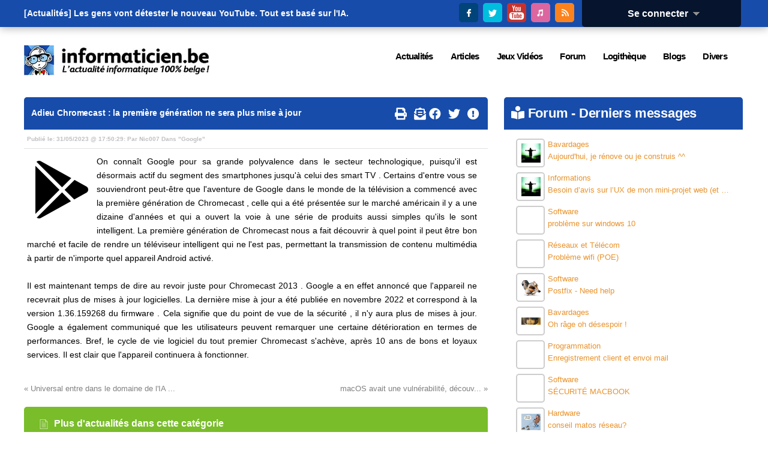

--- FILE ---
content_type: text/css
request_url: https://www.informaticien.be/dynamic/e9d417ee5de654dc6f1057c799dff12f.css
body_size: 20174
content:

/**
 * Kelare
 * ---------------------------------------------------------------------------
 * Copyright, Akretio SPRL.  All Rights Reserved.
 *
 * This file is part of the Kelare project and can not be distributed or
 * used in any application without prior consent of Akretio SPRL.
 * Contact us for any information or authorisation.
 */


.commentheader
{
  margin-bottom: 5px;
}

.commentheaderimages
{
  width: 70px;
  float: right;
  text-align: right;
  white-space: nowrap;
  margin-top: -5px;
}

.newsdatecurrent
{
  color: #F0585F;
}

.newstext
{
  overflow: auto;
  text-align: justify;
}

.newssource
{
  float: right;
}

.commentmessageedited
{
  font-size: 10px;
}

.newslink img
{
  vertical-align: middle;
  margin-right: 5px;
}

.newslinks
{
  margin-left: 15px;
  padding-top: 5px;
  padding-bottom: 5px;
}

.newssimilar
{
  margin-left: 15px;
  padding-top: 5px;
  padding-bottom: 5px;
}

.newsdatetitle
{
  font-weight: bold;
  margin-top: 5px;
}

.newstitle
{
  margin-left: 5px;
  text-overflow: ellipsis;
  white-space: nowrap;
}

.newscommentnonew
{
  color: #aaa5a4;
}

.newscommentnew
{
  color: #eb5239;
}

.searchtopform
{
  text-align: center;
}

.searchtable
{
  width: 100%;
  text-align: center;
}

.newssearchtitle
{
  text-align: left;
}

.newsnextlink
{
  float: right;
}

.newscommentspages
{
  float: right;
}

.newscommentfooter
{
  margin-top: 5px;
  border-top: 1px solid #C0C0C0;
  font-size: 10px;
  font-weight: bold;
  clear: both;
}

.newsrsstable
{
  width: 80%;
  margin-left: auto;
  margin-right: auto;
  margin-top: 10px;
}

.newsrsstable th
{
  width: 60%;
  text-align: left;
}

.newscommentpages
{
  display: inline;
  font-size: 10px;
  font-weight: bold;
}

.news img
{
  margin: 5px 5px 5px 5px;
}

.newscategory
{
  float: left;
  width: 100px;
  height: 100px;
  overflow: hidden;
  text-align: center;
}

.newscategory img
{
  max-width: 80px;
  max-height: 80px;
  _width: 80px;
}

.newstitlecategory
{
  float: left;
  width: 65px;
  height: 14px;
  text-align: center;
  text-transform: uppercase;
  margin-right: 10px;
}

.newsshareutils img
{
  margin-top: -5px;
}

.newsshareutils
{
  margin-bottom: 15px ! important;
  font-weight: bold;
}

.newssenderror
{
  margin-top: 0px;
  margin-bottom: 10px;
  text-align: center;
}

.newssenderror img
{
  vertical-align: top;
}/**
 * Kelare
 * ---------------------------------------------------------------------------
 * Copyright, Akretio SPRL.  All Rights Reserved.
 *
 * This file is part of the Kelare project and can not be distributed or
 * used in any application without prior consent of Akretio SPRL.
 * Contact us for any information or authorisation.
 */

/**************************************************************
 * Data Combo
 **************************************************************/

.XDataCombo img
{
  cursor: pointer;
  margin-left: 5px;
}

.datacomboframe
{
  width: 100%;
  height: 100%;
  overflow: hidden;
  background-color: white;
  font-size: 10px;
  text-align: center;
}

.datacombo
{
  border: 1px solid #555555;
  background-color: white;
  visibility: hidden;
  position: absolute;
  width: 350px;
  height: 200px;
  font-size: 12px;
  top: 0;
  left: 0;
}

.datacombolarge
{
  width: 450px;
  height: 400px;
}

/**************************************************************
 * Users
 **************************************************************/

.XUsersCombo img
{
  cursor: pointer;
}

.userscomboframe
{
  width: 100%;
  height: 100%;
  overflow: hidden;
  background-color: #F0F0F0;
  font-size: 10px;
  text-align: center;
}

.userscombo
{
  border: 1px solid black;
  background-color: #F0F0F0;
  visibility: hidden;
  position: absolute;
  width: 300px;
  height: 200px;
  font-size: 12px;
  top: 0;
  left: 0;
}

.useractions
{
  margin-top: 10px;
  text-align: center;
  font-size: 18px;
  margin-bottom: 10px;
}

.usersfriend
{
  line-height: 125%;
  border: 1px solid #CCCCCC;
  margin-bottom: 10px;
  padding: 5px 5px 5px 5px;
  overflow: auto;
}

.userfriendname
{
  display: block;
  width: 65%;
  float: left;
}

.userfriendlink1
{
  display: block;
  width: 15%;
  float: left;
}

.userfriendlink2
{
  display: block;
  width: 15%;
  float: left;
}

.userssubtitle
{
  font-weight: bold;
  margin-top: 20px;
  margin-bottom: 5px;
  font-size: 16px;
}


/**************************************************************
 * SlideShow
 **************************************************************/

.BBSlideShow
{
  border: 1px solid #C0C0C0;
  text-align: center;
}

.BBSlideShowTitle
{
  border-bottom: 1px solid #C0C0C0;
  text-align: left;
  font-weight: bold;
  margin-bottom: 5px;
  margin-top: 2px;
  margin-left: 2px;
}

.BBSlideShow img
{
  cursor: pointer;
}

.BBSlideControl
{
}

.BBSlideShow table
{
  width: 100%;
}

.BBSlideShow td
{
  width: 33%;
}

/**************************************************************
 * Images
 **************************************************************/

.bbimgreduced
{
  max-width: 95%;
  cursor: pointer;
}

.bbimgfull
{
  max-width: 20000px;
  cursor: pointer;
}

.bbimgdiv
{
  display: block;
  overflow: auto;
  width: 100%;
  overflow-y: hidden;
}

/**************************************************************
 * Spoiler related codes
 **************************************************************/

div.bbspoiler
{
  border: 1px solid #C0C0C0;
  border-left: 5px solid black;
  margin-top: 10px;
  margin-left: 10px;
  margin-right: 10px;
  padding: 5px 5px 5px 5px;
  background-color: #E0E0E0;
  display: normal;
}

div.bbspoiler *
{
  filter:alpha(opacity=100);
  -moz-opacity: 1.0;
  opacity: 1.0;
  display: normal;
}

div.bbspoiler span
{
  filter:alpha(opacity=100);
  -moz-opacity:1.0;
  opacity: 1.0;
  display: normal;
}

div.bbspoiler img
{
  filter:alpha(opacity=100);
  -moz-opacity:1.0;
  opacity: 1.0;
  display: normal;
}

div.bbspoiler img
{
  filter:alpha(opacity=100);
  -moz-opacity:1.0;
  opacity: 1.0;
  display: normal;
}

div.bbspoiler div
{
  filter:alpha(opacity=100) ! important;
  -moz-opacity:1.0 ! important;
  opacity: 1.0 ! important;
  display: normal ! important;
}


div.bbspoilerhidden
{
  height: 25px;
  overflow: hidden;
  border-left: 5px solid red;
  opacity: 1.0;
}

.bbspoilerhidden object
{
  display: none;
}

.bbspoilerhidden embed
{
  display: none;
}

div.bbspoilertitle
{
  font-size: 9px;
  font-weight: bold;
  border-bottom: 1px solid #C0C0C0;
  margin-bottom: 20px;
}

/**************************************************************
 * Whisped related codes
 **************************************************************/

.bbwhisper
{
  border: 1px solid #C0C0C0;
  border-left: 5px solid black;
  margin-top: 10px;
  margin-left: 10px;
  margin-right: 10px;
  padding: 5px 5px 5px 5px;
  background-color: #E0E0E0;
  filter:alpha(opacity=80);
  -moz-opacity:0.8;
  opacity: 0.8;
}

.bbwhispertitle
{
  font-size: 9px;
  font-weight: bold;
  border-bottom: 1px solid #C0C0C0;
}

.bbwhispertext
{
  padding: 5px 5px 5px 5px;
}

/**************************************************************
 * Code related codes
 **************************************************************/

.bbcode
{
  font-family: Terminal, Courier New, Courier;
  font-size: 12px;
  padding: 5px 5px 5px 5px;
  white-space: pre;
  border: 1px solid #C0C0C0;
  background-color: #F0F0F0;
  overflow: auto;
}

/**************************************************************
 * Quote related codes
 **************************************************************/

div.bbquote
{
  border: 1px solid #C0C0C0;
  border-left: 5px solid black;
  margin-top: 10px;
  margin-left: 10px;
  margin-right: 10px;
  padding: 5px 5px 5px 5px;
  background-color: #E0E0E0;
  filter:alpha(opacity=80);
  -moz-opacity:0.8;
  opacity: 0.8;
}

div.bbquotehidden
{
  height: 30px;
  overflow: hidden;
  border-left: 5px solid red;
}

div.bbquotetitle
{
  font-size: 9px;
  font-weight: bold;
  border-bottom: 1px solid #C0C0C0;
}


/**************************************************************
 * Highlight related codes
 **************************************************************/

.bbcodecode
{
  font-family: courier;
  border: 1px solid #C0C0C0;
  background-color: #E0E0E0;
  margin-top: 10px;
  margin-left: 10px;
  padding: 5px 5px 5px 5px;
  border-left: 5px solid black;
  margin-right: 10px;
  filter:alpha(opacity=80);
  -moz-opacity:0.8;
  opacity: 0.8;
  overflow: auto;
  width: 95%;
  white-space: pre;
}

.bbcodecodehidden
{
  height: 30px;
  overflow: hidden;
  border-left: 5px solid red;
}

div.bbcodetitle
{
  font-size: 9px;
  font-weight: bold;
  border-bottom: 1px solid #C0C0C0;
}

.bbcodestring, .bbpascalstring, .bbphpstring, .bbcssstring, .bbcppstring,
 .bbjavastring, .bbjavascriptstring, .bbperlstring, .bbvbstring, .bbpythonstring,
 .bbsqlstring, .bbcobolstring, .bbadastring, .bbfortranstring
{
  color: #00C000;
}


.bbcodreserved, .bbpascalreserved, .bbphpreserved, .bbcssreserved, .bbxmltag,
 .bbcppreserved, .bbhtmltag, .bbasmreserved, .bbasminstruction, .bbjavareserved,
 .bbjavascriptreserved, .bbperlreserved, .bbvbreserved, .bbpythonreserved,
 .bbsqlreserved, .bbcobolreserved, .bbadareserved, .bbfortranreserved
{
  color: black;
  font-weight: bold;
}

.bbcodenumber, .bbpascalnumber, .bbphpnumber, .bbcppnumber, .bbasmnumber,
  .bbjavanumber, .bbjavascriptnumber, .bbperlnumber, .bbvbnumber,
  .bbpythonnumber, .bbsqlnumber, .bbcobolnumber, .bbadanumber, .bbfortrannumber
{
  color: #263FBA;
}

.bbcodecomment, .bbpascalcomment, .bbphpcomment, .bbcsscomment, .bbxmlcomment,
 .bbcppcomment, .bbhtmlcomment, .bbasmcomment, .bbjavacomment, .bbjavascriptcomment,
 .bbperlcomment, .bbvbcomment, .bbpythoncomment, .bbsqlcomment, .bbcobolcomment,
 .bbadacomment, .bbfortrancomment
{
  color: #929088;
}

.bbcodeidentifier, .bbphpidentifier
{
  color: #4040FF;
}

/**************************************************************
 * Pascal
 **************************************************************/


/**************************************************************
 * PHP
 **************************************************************/

.bbphpvariable
{
  color: red;
}

/**************************************************************
 * XML
 **************************************************************/

.bbxmlproperty
{
  color: #F35B8A;
}

.bbxmlpropname
{
  color: navy;
}

.bbxmldata
{
  color: #929088;
}

.bbxmltext
{
  color: black;
}

/**************************************************************
 * CPP
 **************************************************************/

.bbcpppragma
{
  color: green;
}

/**************************************************************
 * HTML
 **************************************************************/

.bbhtmlproperty
{
  color: #F35B8A;
}

.bbhtmlpropname
{
  color: navy;
}

.bbhtmldata
{
  color: #929088;
}

.bbhtmltext
{
  color: black;
}

/**************************************************************
 * ASM
 **************************************************************/

.bbasmregister
{
  color: red;
}

.bbasmdirective
{
  color: navy;
}

.bbasmlabel
{
  color: blue;
}

/**************************************************************
 * JavaScript
 **************************************************************/

.bbjavascriptspecial
{
  color: magenta;
}


/**************************************************************
 * PHP
 **************************************************************/

.bbperlvariable
{
  color: red;
}

/**************************************************************
 * VB
 **************************************************************/

/**************************************************************
 * Python
 **************************************************************/

/**************************************************************
 * Cobol
 **************************************************************/

/**************************************************************
 * Fortran
 **************************************************************/


/**************************************************************
 * Editor
 **************************************************************/


.bbeditor
{
}

.bbeditor img
{
  border: 0px;
  cursor: pointer;
  margin-right: 2px;
  width: 16px;
  height: 16px;
}

.bbeditorhighlight
{
  position: absolute;
  visibility: hidden;
  width: 170px;
  top: 0;
  left: 0;
  z-index: 999 ! important;
}

.bbeditortextbutton
{
  color: #505050;
  margin-right: 2px;
  width: 80px;
  float: left;
  text-align: center;
  border: 1px solid #D0D0D0;
  cursor: pointer;
  margin-bottom: 2px;
  font-size: 12px;
  font-weight: bold;
  background-color: #F0F0F0;
}

.bbeditortextbutton:hover
{
  background-color: #D0D0D0;
  border: 1px solid #F0F0F0;
}

.bbeditorsmiley
{
  width: 70px;
  height: 70px;
  float: left;
  text-align: center;
}

.bbeditorsmiley img
{
  margin: 2px 2px 2px 2px;
}

.bbeditorsmileys
{
  border: 1px solid #D0D0D0;
  background-color: #F5F5F5;
  visibility: hidden;
  position: absolute;
  width: 320px;
  height: 220px;
  font-size: 12px;
  top: -320px;
  left: -220px;
}

.bbeditorcolorbutton
{
  width: 14px;
  height: 14px;
  font-size: 1px;
  float: left;
  cursor: pointer;
  font-size: 2px;
}

.bbeditorcolors
{
  border: 1px solid #D0D0D0;
  background-color: #F0F0F0;
  visibility: hidden;
  position: absolute;
  font-size: 12px;
  text-align: center;
  width: 145px;
  top: 0;
  left: 0;
  font-size: 2px;
  z-index: 999 ! important;
}

.bbcodesmiley
{
  float: left;
  width: 100px;
  height: 100px;
  text-align: center;
  font-size: 10px;
}

.bbcodesmiley img
{
  cursor: pointer;
}


.bbcodesmileypages
{
  float: left;
  position: absolute;
  text-align: right;
  width: 280px;
  top: 500px;
  left: 280px;
}

.bbcodesmileyframe
{
  width: 100%;
  height: 100%;
  overflow: hidden;
  background-color: #F5F5F5;
  font-size: 10px;
  text-align: center;
}

.bbeditorpreview
{
  border: 2px solid #D0D0D0;
  background-color: #F0F0F0;
  visibility: hidden;
  position: absolute;
  font-size: 12px;
  top: 0;
  left: 0;
}

.bbcodepreviewframe
{
  width: 100%;
  height: 100%;
}

.SpellerError
{
  color: red;
  font-weight: bold;
}

.bbeditorbuttonscontainer
{
  width: 550px;
  background-color: #ede9e3;
  overflow: hidden;
  padding-bottom: 2px;
  padding-top: 2px;  
}

.bbeditorbuttons
{
  margin-right: 10px;
  padding: 5px 2px 2px 2px;
  white-space: nowrap;
  border: 1px solid #cac3ac;
  border-left: 3px solid #b7ae91;
  background-color: #e9e4db;
  float: left;
  margin-top: 2px;
  margin-bottom: 2px;
}

.bbeditorbuttonssimple
{
  white-space: nowrap;
  display: inline;
  padding: 2px 2px 2px 2px;
}

.bbeditorfontsize
{
  position: absolute;
  visibility: hidden;
  width: 90px;
  top: 0;
  left: 0;
  z-index: 999 ! important;
}


.bbeditorrepository
{
  border: 1px solid black;
  background-color: #F0F0F0;
  visibility: hidden;
  position: absolute;
  width: 350px;
  height: 200px;
  font-size: 12px;
  top: -320px;
  left: -220px;
}

.bbcoderepositoryframe
{
  width: 100%;
  height: 100%;
  overflow: hidden;
  background-color: #F0F0F0;
  font-size: 10px;
  text-align: center;
}


.bbeditorwiki
{
  border: 1px solid black;
  background-color: #F0F0F0;
  visibility: hidden;
  position: absolute;
  width: 350px;
  height: 200px;
  font-size: 12px;
  top: -320px;
  left: -220px;
}

.bbcodewikiframe
{
  width: 100%;
  height: 100%;
  overflow: hidden;
  background-color: #F0F0F0;
  font-size: 10px;
  text-align: center;
}

/**************************************************************
 * Fixed
 **************************************************************/

.bbcodefixed
{
  font-family: Courier;
}

/**************************************************************
 * Anon
 **************************************************************/

.bbcodeanonurl
{
  border-bottom: 1px dotted black ! important;
  cursor: help;
}

/**************************************************************
 * Google Map
 **************************************************************/

.bbgooglemap
{
  position: absolute;
  top: 100px;
  left: 50%;
  margin-left: -400px;
  width: 800px;
  height: 500px;
  border: 1px solid #C0C0C0;
  opacity: 1;
  filter: alpha(opacity=100);
  -moz-opacity: 1;
  z-index: 1000;
}

.bbpreview
{
  position: absolute;
  top: 100px;
  left: 50%;
  margin-left: -400px;
  width: 800px;
  height: 500px;
  border: 1px solid #C0C0C0;
  opacity: 1;
  filter: alpha(opacity=100);
  -moz-opacity: 1;
  z-index: 1000;
}

.bbiframefull
{
  position: absolute;
  top: 100px;
  left: 50%;
  margin-left: -400px;
  width: 800px;
  height: 560px;
  border-left: 5px solid white;
  border-top: 5px solid white;
  border-right: 5px solid #C0C0C0;
  border-bottom: 5px solid #C0C0C0;
  opacity: 1;
  filter: alpha(opacity=100);
  -moz-opacity: 1;
  z-index: 2000;
}


.bbdocumentoverlay
{
  position: absolute;
  width: 100%;
  height: 100%;
  top: 0;
  left: 0;
  background: #C0C0C0;
  opacity: .5;
  filter: alpha(opacity=50);
  -moz-opacity: .5;
  z-index: 999;
}

/**************************************************************
 * Users
 **************************************************************/

.usersprofile
{
  border: 1px solid #E0E0E0;
  background-color: #F0F0F0;
  text-align: center;
  overflow: auto;
  margin-left: auto;
  margin-right: auto;
  margin-bottom: 20px;
  padding-left: 50px;
  min-height: 100px;
}

.usersprofile a
{
  display: block;
  width: 50px;
  height: 60px;
  float: left;
  text-align: center;
  margin-left: 10px;
  margin-top: 10px;
  margin-right: 10px;
  margin-bottom: 10px;
}

.usersprofile img
{
  display: block;
}

/**************************************************************
 * IFrame
 **************************************************************/

.bbiframe
{
  height: 100%;
  width: 100%;
}

.bbiframecontainer
{
  position: absolute;
  margin-left: -400px;
  left: 50%;
  width: 800px;
  height: 600px;
  border: 1px solid #C0C0C0;
  opacity: 1;
  filter: alpha(opacity=100);
  -moz-opacity: 1;
  z-index: 99999;

}

/**************************************************************
 * Captcha
 **************************************************************/

.XCaptcha
{
  margin-top: 5px;
  margin-bottom: 5px;
}

.XCaptcha img
{
  vertical-align: top;
  margin-right: 10px;
}

/**************************************************************
 * Wizard
 **************************************************************/

.XWizardControl
{
  margin-top: 20px;
}

.XWizardControl .XWizardNext
{
  float: right;
}

.XWizardError
{
  background-color: #FF9090;
}
/**
 * Kelare
 * ---------------------------------------------------------------------------
 * Copyright, Akretio SPRL.  All Rights Reserved.
 *
 * This file is part of the Kelare project and can not be distributed or
 * used in any application without prior consent of Akretio SPRL.
 * Contact us for any information or authorisation.
 */


/**************************************************************
 * Menu
 **************************************************************/


.xmenuboxlev0
{
}

.xmenuboxlev0 a
{
  display: block;
  color: #000000;
  font-weight: bold;
  font-size: 12px;
  font-family: "Trebuchet MS", Arial, sans-serif;
  padding: 0px 2px 0px 2px;
  border: 1px none black;
  background: url("/images/arrow01.png") no-repeat;
  padding-left: 11px;
}

.xmenuboxlev0 a:hover
{
  background-color: #8080FF;
  border: 0px solid black;
  color: white;
}

.xmenuboxlev1
{
  margin-top: 5px;
  margin-left: 5px;
  margin-bottom: 10px;
  text-transform: none;
}

.xmenuboxlev1 a
{
  display: block;
  background: url("/images/arrow02.png") no-repeat;
}

.xmenuboxlev1 a:hover
{
  background-color: #FF8080;
  color: white;
}

.xmenuboxlev2
{
  margin-top: 5px;
  margin-left: 5px;
  margin-bottom: 10px;
  text-transform: none;
}

.xmenuboxlev2 a
{
  display: block;
  background: url("/images/arrow03.png") no-repeat;
}

.xmenuboxlev2 a:hover
{
  background-color: #84FF84;
  color: black;
}

.xmenuboxlev3
{
  margin-top: 5px;
  margin-left: 5px;
  margin-bottom: 10px;
  text-transform: none;
}

.xmenuboxlev3 a
{
  display: block;
  background: url("/images/arrow04.png") no-repeat;
}

.xmenuboxlev3 a:hover
{
  background-color: #FBF94B;
  color: black;
}

a.xmenucurrent
{
  color: #FF5555;
}

a.xmenucurrent:hover
{
  background-color: #808080;
  color: white;
}


/**************************************************************
 * ScrollPanel
 **************************************************************/


div.xscrollpaneltitle
{
  border: 1px solid black;
  background-color: black;
  color: white;
  font-weight: bold;
}

div.xscrollpaneltitlehidden
{
  border: 1px solid black;
  background-color: #FF0000;
  color: white;
  font-weight: bold;
}

img.xscrollbutton
{
  float: right;
  cursor: pointer;
}

div.xscrollpaneldata
{
  border-right: 1px solid black;
  border-left: 1px solid black;
  border-bottom: 1px solid black;
  background-color: #C0C0C0;
}

div.xscrollpaneldatahidden
{
  display: none;
}






/**************************************************************
 * Month
 **************************************************************/


.xmonth td
{
  width: 100px;
  height: 50px;
  border: 1px solid #C0C0C0;
  vertical-align: top;
  text-align: left;
  font-size: 10px;
}

.xmonth th
{
  font-size: 16px;
  text-align: center;
  background-color: #FFDEBB;
  border: 1px solid black;
}

td.xmonthday6
{
  background-color: #E0E0E0;
}

td.xmonthday7
{
  background-color: #E0E0E0;
}

td.xmonthtoday
{
  border: 1px solid red;
}

td.xmonthtitle
{
  border: 0px;
  text-align: center;
  font-size: 18px;
  font-weight: bold;
  height: 20px;
  width: 700px;
  background-color: #E5E5E5;
}

td.xmonthdayempty
{
  background-color: #F0F0F0;
}

td.xmonthprev
{
  border: 0px;
  height: 30px;
  width: 400px;
}

td.xmonthnext
{
  border: 0px;
  text-align: right;
  height: 30px;
  width: 300px;
}



/**************************************************************
 * Pages
 **************************************************************/


div.XPages
{
  text-align: right;
}



/**************************************************************
 * Tables
 **************************************************************/

.xtableover
{
  background-color: #E0E0E0 ! important;
}

.xtableout
{

}

.xtabledown
{
  background-color: #C0C0C0 ! important;
}


/**************************************************************
 * SpinEdit
 **************************************************************/


.xspinedit input
{
  border: 0px;
}

.xspinedit
{
  border: 1px solid ButtonShadow;
  border-collapse: collapse ! important;
  margin-left: 1px;
}

.xspinedit td
{
  padding: 0px ! important;
  margin: 0px ! important;
  border: 0px ! important;
  border-collapse: collapse ! important;
  border-spacing: 0px;
  font-size: 1px;
}

.xspinedit tr
{
  padding: 0px ! important;
  margin: 0px ! important;
  border: 0px ! important;
  border-collapse: collapse ! important;
  border-spacing: 0px;
}

.xspinedit table
{
  padding: 0px ! important;
  margin: 0px ! important;
  border: 0px ! important;
  border-collapse: collapse ! important;
  border-spacing: 0px;
}

.xspinedit img
{
  border: 0px;
  cursor: pointer;
}


/**************************************************************
 * DateTime
 **************************************************************/

.xdatetime {
	background-color: #fff;
	vertical-align: middle;
	padding: 0px;
	margin: 0px;
	cursor: pointer;
	-webkit-border-radius: 4px;
	-moz-border-radius: 4px;
	border-radius: 4px;
	border: 1px #ccc solid!important;
	}
	
	img.xdatetime { background: transparent; border: none!important; }

.xdatetime table {
	padding: 0px;
	border-spacing: 0px;
	margin: 0px;
	width: 320px!important;
	height: 240px!important;
	overflow: hidden!important;
	-webkit-box-shadow: 0 0 30px #ccc;
	-moz-box-shadow: 0 0 30px #ccc;
	box-shadow: 0 0 30px #ccc;
	}

.xdatetime th
{
  padding: 1px;
  margin: 0px;
  border-collapse: collapse ! important;
  border-spacing: 0px;
  font-size: 12px;
  background-color: #72abfc;
  color: white;
  font-weight: bold;
}

	.xdatetime tr th:first-child,
	.xdatetime tr th:last-child { font-size: 22px; padding: 8px 4px; }
	
		.xdatetime tr th a { color: #fff; }
		
	.xdatetime tr:nth-child td { padding-top: 14px; }
	
	.xdatetime tr:nth-child(2) td {
		padding-top: 14px;
		font-weight: bold;
		font-size: 14px;
		color: #888;
		}

	.xdatetime tr:last-child td {
		background: #f8f8f8;
		padding-top: 14px;
		padding-bottom: 10px;
		border-top: 1px #ddd solid;
		font-weight: normal;
		color: #888;
		font-size: 13px;
		}
		
		.xdatetime tr:last-child td a {
			font-weight: bold;
			color: #000;
			text-decoration: none;
			}

.xdatetime td
{
  padding: 8px;
  margin: 0px;
  border-collapse: collapse ! important;
  border-spacing: 0px;
  text-align: center ! important;
  font-size: 13px;
}

.xdatetime a
{
  text-decoration: none;
  color: black;
  padding: 2px;
}

.xdatetime th a
{
  color: black;
  padding: 0px;
}

.xdatetime select {
	font-size: 14px;
	background-color: transparent;
	color: white;
	border: none;
	}
	
	.xdatetime select option { color: #888; }

.xdatetimenow
{
  background-color: #C0C0C0;
  text-align: center;
  color: white;
  font-weight: bold;
}

.xdatetimeday7 a
{
  color: #0161FF;
  font-weight: bold;
}

.xdatetimeday6 a
{
  color: #0161FF;
  font-weight: bold;
}

.xdatetimecurrent {
	color: black ! important;
	border: 1px solid #fb4743;
	background-color: #fc7370;
	padding: 6px!important;
	font-weight: bold!important;
	color: #fff!important;
	background: #0080cc;
	border: none;
	border-radius: 3px;
	}

.xdatetimetoday {
	color: #0080cc!important;
	border: #0080cc 1px solid;
	font-weight: bold;
	padding: 6px 8px!important;
	background: #f8f8f8;
	border-radius: 3px;
	}

/**************************************************************
 * Formular
 **************************************************************/

.XFormularTable
{
  width: 100%;
}

/**************************************************************
 * TabSheets
 **************************************************************/

.XTabSheets
{
}

.XTabSheet
{
}

.XTabSheetsTitles a
{
  font-weight: bold;
  font-size: 18px;
  line-height: 35px;
  padding: 5px 10px 10px 5px;
  border-top: 1px solid #00a4ec;
  border-left: 1px solid #00a4ec;
  border-right: 1px solid #00a4ec;
  margin-right: 5px;
  background-color: #f4f8f8;
  -moz-border-radius: 5px;
}

.XTabSheetsTitles a:hover
{
  background-color: #00a4ec;
  color: white;
}

.XTabSheetsTitles
{
  margin-bottom: 10px;
  margin-top: 10px;
  border-bottom: 1px solid #00a4ec;
  overflow: hidden;
  padding-left: 10px;
}

.XTabSheetTitleActive
{
  background-color: #d7e5e5 ! important;
}

/**************************************************************
 * CheckLists
 **************************************************************/

.XCheckListbox
{
  border: 1px solid #C0C0C0;
  height: 200px;
  overflow-x: hidden;
  overflow-y: auto;
  line-height: 1.2em;
  background-color: white;
}

.XCheckListbox input
{
  vertical-align: middle;
}

.XCheckListbox label
{
  display: block;
  width: 100%;
}

.XCheckListboxselected
{
  background-color: #F0F0F0;
}
.user_avatar
{
  text-align: center;
  margin-top: 5px;
  margin-bottom: 5px;
}

.user_avatar img {
  background-color:#FFFFFF;
  border:3px solid #DDDDDD;
  margin-bottom:5px;
  padding:5px;
}

.user_label
{
  display: block;
  font: bold 13px arial;
  padding: 0 6px 0 0;
}

.user_data
{
  display: block;
  padding-left: 10px;
  padding-top: 3px;
  padding-bottom: 10px;
}

.useractions a
{
  background-color: #006fa0;
  border: 1px solid #e3f7ff;
  padding: 5px 5px 5px 5px;
  color: white;
}

.useractions 
{
  padding-bottom: 10px;
}

.users_friend
{
  float: left;
  width: 140px;
  height: 170px;
  text-align: center;
  margin-right: 5px;
  margin-bottom: 5px;
  margin-left: 10px;
}

/**************************************************************
 * Blogs infos
 **************************************************************/


 .blogstitlecategory
{
  float: left;
  width: 65px;
  height: 14px;
  text-align: center;
  text-transform: uppercase;
  margin-right: 10px;
}

#user_blogs .leftpaneltitle
{
  margin-bottom: 10px;
}

/**************************************************************
 * Message
 **************************************************************/

.user_message
{
  margin-bottom: 5px;
  margin-top: 5px;
  clear: both;
}

.user_message_avatar
{
  float: left;
  text-align: center;
  font-size: 10px;
}

.user_message_avatar img {
  background-color:#FFFFFF;
  border:3px solid #DDDDDD;
  padding:5px;
  clear: both;
  max-width: 48px;
  max-height: 48px;
}

.user_message_content
{
  background:none repeat scroll 0 0 #E7F4FF;
  margin-bottom:15px;
  margin-left: 80px;
  padding-bottom:0;
  padding-left:5px;
  padding-top:0;
  padding-right: 5px;
  width: 520px;
}

.user_message_title
{
  background:url("/images/css_usermsgtop.gif") no-repeat scroll left top #E7F4FF;
  color:#555555;
  width: 510px;
  font-weight:bold;
  letter-spacing:-0.04em;
  margin:0 0 5px -5px;
  overflow:hidden;
  padding:5px 10px 3px;
  position:relative;
}

.user_message_footer
{
background:url("./images/css_usermsgbottom.gif") no-repeat scroll left top #FFFFFF;
border:0 none;
color:#555555;
font-size:10px;
font-style:italic;
margin-left:-5px;
padding-left:10px;
padding-top:18px;
  width: 530px;
}

#user_blogs
{
  background: none;

}
/**
 * Kelare
 * ---------------------------------------------------------------------------
 * Copyright, Akretio SPRL.  All Rights Reserved.
 *
 * This file is part of the Kelare project and can not be distributed or
 * used in any application without prior consent of Akretio SPRL.
 * Contact us for any information or authorisation.
 */

.babesrandom
{
  text-align: center;
}

.babepages
{
  text-align: right;
}

.babesserie
{
  width: 150px;
  height: 150px;
  vertical-align: middle ! important;
  text-align: center;
}

.babesserie a
{
  display: block;
  width: 150px;
  height: 150px;
  float: left;
  padding: 5px 5px 5px 5px;
  margin: 5px 5px 5px 5px;
  text-align: center;
}

.babesserie img
{
  border: 0px;
}

.babesseries
{
  overflow: hidden;
}

.babeslatests
{
}


/**
 * Kelare
 * ---------------------------------------------------------------------------
 * Copyright, Akretio SPRL.  All Rights Reserved.
 *
 * This file is part of the Kelare project and can not be distributed or
 * used in any application without prior consent of Akretio SPRL.
 * Contact us for any information or authorisation.
 */

body
{
  background-color: #9ACCF6;
  font-family: "Trebuchet MS", Arial, sans-serif;
  margin: 0px;
  padding: 0px;
  font-size: 16px;
}

input
{
  font-family: "Trebuchet MS", Arial, sans-serif;
  font-size: 12px;
}

textarea
{
  display: block;
  width: 95%;
  text-align: left ! important;
}

table
{
  font-size: 14px;
}

img
{
  border: 0px;
  behavior: url(iepngfix.htc);
}

abbr
{
  border-bottom: 0px;
}

.abbr
{
  color: #A0A0A0;
}

a
{
  text-decoration: none;
/*  color: #C00000;*/
  color: #146AAC;
}

a:hover
{
  color: #9ACCF6;
}

.inputreadonly
{
  background-color: #E0E0E0;
  border: 1px solid black;
  color: #404040;
}

.main
{
  margin: 15px 2px 10px 10px;
  font-size: 14px;
  right: 260px;
  left: 10px;
  position: absolute;
}

.mainex
{
  margin: 15px 2px 10px 10px;
  font-size: 14px;
  right: 30px;
  left: 10px;
  position: absolute;
}

.leftpanel
{
  padding: 5px 5px 5px 5px;
  border-top: 2px solid black;
  border-bottom: 4px solid black;
  border-right: 4px solid black;
  border-left: 2px solid black;
  background-color: #F0F0F0;
  margin-bottom: 10px;
  width: 100%;
  margin-right: 5px;
  overflow: hidden;
}

.leftpanelcontent {
	padding: 5px 5px 5px 5px;
}

#topbanner
{
  background-color: #FFFFFF;
  border-bottom: 1px solid black;
  height: 100px;
  padding-left: 350px;
}

#topbannerimg
{
  position: absolute;
  top: -23px;
  left: 118px;
  width: 995px;
}

.toplink
{
  width: 330px;
  height: 78px;
  position: absolute;
  top: 0px;
  left: 0px;
}


#menu div
{
}

#menu
{
  background-color: #45769B;
  border-bottom: 0px;
  height: 22px;
  padding-top: 2px;
  padding-left: 20px;
}

#menu a
{
  text-decoration: none;
  padding-left: 15px;
  padding-right: 15px;
  color: white;
  font-weight: bold;
  font-size: 14px;
}

#menu a:hover
{
  color: #9ACCF6;
}

#menu img
{
  margin-left: -25px;
}

.xmenuboxlev1 a
{
  margin-left: 0px ! important;
}


.rightpanels
{
  width: 250px;
  float: right;
}

.rightpanel
{
  margin: 15px 0px 0px 10px;
  padding: 5px 5px 5px 5px;
  border-top: 2px solid black;
  border-left: 2px solid black;
  border-bottom: 4px solid black;
  border-right: 4px solid black;
  background-color: #F0F0F0;
  width: 220px;
  font-size: 12px;
}

.rightpaneltitle
{
  border-bottom: 1px solid #C0C0C0;
  font-size: 12px;
  font-weight: bold;
}

.rightpanel form
{
  border-top: 1px solid #C0C0C0;
}

.rightpanel input
{
  font-size: 12px;
}

.shoutbox
{
  font-size: 12px;
}

form
{
  margin-bottom: 0px;
  margin-top: 0px;
}

#outro
{
  font-size: 9px;
  text-align: center;
  margin: -10px 0px 5px 0px;
  font-weight: bold;
}

#outro a
{
  color: white;
}

#outro a:hover
{
  color: #1d4f75;
}

.leftpaneltitle
{
  font-weight: bold;
  border-bottom: 1px solid #C0C0C0;
  margin-bottom: 5px;
}

.leftpaneltitleimg
{
  float: right;
  margin-left: 5px;
}

.leftpanelfooter
{
  font-weight: bold;
  border-top: 1px solid #C0C0C0;
  margin-top: 5px;
  clear: both;
}




.userstable
{
  width: 100%;
}

.userstable td
{
  width: 33%;
  text-align: center;
}



.xtableover
{
  background-color: #d7ecfd;
}

.xtableover a:hover
{
  color: black;
}

.xtabledown
{
  background-color: #bfe1fb;
}

.xtabledown a:hover
{
  color: black;
}

.XRowPages
{
  text-align: right;
}

#shoutbox img
{
  vertical-align: middle;
}

#shoutbox td
{
  white-space: nowrap;
  text-align: left;
}

#shoutbox div
{
  display: inline;
}

iframe
{
  margin: 0px 0px 0px 0px;
  padding: 0px 0px 0px 0px;
}

.skyscraper
{
  margin-top: 15px;
  margin-left: 100px;
}

.mainsky
{
  margin: 15px 2px 10px 10px;
  font-size: 14px;
  right: 190px;
  left: 10px;
  position: absolute;
}


/* CSS Menu */

.xmenuboxlev1
{
  margin-top: 10px;
  position: absolute;
  border: 2px solid white ! important;
  visibility: hidden;
  background-color: white;
}

.xmenuboxlev1 a
{
  position: relative;
  background-color: white ! important;
  display: block ! important;
  padding: 5px 10px 5px 15px ! important;
}

.rightpanelsky
{
  text-align: center;
  padding-top: 5px;
  padding-bottom: 5px;
}

.leftpanel50left
{
  width: 300px ! important;
  float: left;
}

.leftpanel50right
{
  width: 300px;
  float: left;
}

.rightpanelsky iframe
{
  margin: 0px 0px 0px 0px;
  padding: 0px 0px 0px 0px;
  border: 0px solid red;
}

#shoutbox_text
{
  width: 200px ! important;
}

#shoutbox_text_ex
{
  width: 500px ! important;
}


/**************************************************************
 * Menu
 **************************************************************/

.xmenuboxlev0 a
{
  display: inline;
}

#quickreplyform
{
  text-align: center;
}
/**
 * Kelare
 * ---------------------------------------------------------------------------
 * Copyright, Akretio SPRL.  All Rights Reserved.
 *
 * This file is part of the Kelare project and can not be distributed or
 * used in any application without prior consent of Akretio SPRL.
 * Contact us for any information or authorisation.
 */

/**************************************************************
 * Main
 **************************************************************/

body {
  font-family: Arial, FreeSans, "Arial Unicode MS", sans-serif;
  text-align: center;
  background: none;
  background-color: white;
  padding-top: 75px;
}

td,th,tr,div {
  text-align: left;
}

.ie html, body {
  border: none;
}

/*
  Top/Main items
*/

#toplive {
	position: fixed;
	left: 0;
	top: 0;
	width: 100%;
	background-color: #174caa ! important;
	color: white;
	height: 45px;
    z-index: 3000;
	box-shadow: 0 0 16px rgba(0,0,0,0.4);
	/* border-bottom: 5px solid white; */
}

#toplivecontent {
  width: 1200px;
  margin: auto auto;
}

#topstuffs {
  width: 1200px;
  margin: auto auto;
  overflow: hidden;
  margin-bottom: 25px;
}

#toplogo {
	float: left;
}

#newsbannercontainer {
  font-family: Arial,FreeSans,"Trebuchet MS",sans-serif;
  font-size: 14px;
  font-weight: bold;
  overflow: hidden;
  line-height: 45px;
  width: 700px;
  overflow: ellipsis;
  white-space: nowrap;
}

#newsbannercontainer a {
	color: white ! important;	
}

#newsbannercontainer a:hover {
	color: #e9922b ! important;
}

.stayconnected {
  float: right;
  font-size: 14px;
  font-weight: bold;
  width: 470px;
  text-align: right;
  height: 30px;
  padding-top: 5px;
  padding-right: 5px;
}

.stayconnected img {
  vertical-align: middle;
}

.stayconnected img:hover {
   	filter: grayscale(100%);
	-webkit-filter: grayscale(100%);
}

#newsbannertitle {
  margin-right: 10px;
  font-family: Arial,FreeSans,"Trebuchet MS",sans-serif;
  font-size: 14px;
  font-weight: bold;
}

#newsbanner {
  list-style-type: none;
  margin: 0;
  padding: 0;
  font-family: Arial,FreeSans,"Trebuchet MS",sans-serif;
  font-size: 14px;
  font-weight: bold;
  display: none;
}

#topbanner { height: auto !important; }
#topbannerimg {
  background: white;
  margin: 0;
  position: relative;
  top: 0;
  padding-top: 10px;
  padding-bottom: 10px;
  mint-height: auto;
}

#topbannerimg iframe {
}

#topbannerad { 
	width: 1200px;
	margin: auto auto;
	margin-top: 80px;
	border: 1px #e0e0e0 solid;
	margin-bottom: 25px;
}

/*****************
Main blocks
******************/

.leftpaneltitle {
  position: relative;
  border: 0px;
  background: #174caa;
  color: white;
  font-size: 22px;
  font-size: 22px;
  font-weight: 900;
  letter-spacing: -0.01em;
  overflow: ellipsis;
  line-height: 45px;
  padding: 4px 0 5px 12px;
  border-radius: 5px 5px 0px 0px;
}

.leftpaneltitle a {
  color: white;
}

.rightpanels {
  width: 400px;
}

.rightpaneltitle {
  background: #174caa;
  padding: 4px 0 5px 12px;
  position: relative;
  margin-bottom: 5px;
  line-height: 45px;
  font-size: 22px;
  font-weight: 900;
  letter-spacing: -0.01em;
  color: white;
  with: 300px;
  border: 0;
  border-radius: 5px 5px 0px 0px;
  
}

.rightpanelred .rightpaneltitle {
	background: rgb(244, 164, 192) none repeat scroll 0% 0%;
}

.rightpaneltitle a {
  color: white;
}

.rightpanel {
  line-height: 1.5em;
  width: 398px;
  padding: 0;
  margin: 0;
  border: 0px;
  background-color: white;
  padding-bottom: 10px;
  margin-bottom: 15px;
  border-radius: 5px;
}

.rightpanelcontent {
	padding: 10px;	
	padding-left: 20px;
	padding-right: 20px;
	line-height: 1.6em;
}

.rightpanelcontent a {
	color: #626262;
}


.main {
	margin-top: 0px ! important;
	left: 0;
}













.bodymain {
  width: 1200px;
  margin-left: auto;
  margin-right: auto;
  margin-top: 0px;
  margin-bottom: 5px;
  border: 0px solid red;
  overflow: hidden;
  background-color: white;
  background: none;
  padding-left: 0px;
}


#main
{
  width: 775px;
  position: relative;
  margin-left: 0px;
  float: left;
  overflow: hidden;
}

td
{
  font-size: 12px;
}

div
{
  font-size: 13px;
}

.XPages {
  font-size: 11px ! important;
}

div.XPages {
  text-align: center ! important;
  width: 600px;
  margin: auto auto;  
  margin-top: 20px;  
  border: 1px #e0e0e0 solid;  
  padding: 10px;
  border-radius: 25px;
  padding-top: 20px;
  padding-bottom: 20px;

}

.mainex {
  width: 1200px ! important;
  left: 0;
  right: 0;
  margin: 0;
}

.mainex .leftpanel {
  width: 1198px;
}

.leftpanelsmall {
	display: none;
}

.mainex .leftpanel {
  background: none;
}

.mainex .leftpanelnoborder {
	border: 0;
}

.mainex .leftpanelsubtitle
{
  margin-top: 0px;
  margin-bottom: 0px;
  height: 15px;
}

#topbanner
{
  position: relative;
  background: none;
  height: 184px;
  margin-bottom: 55px;
  z-index: 999;
}

#topbannerdata
{
  position: absolute;
  z-index: 10;
}

.bbeditorbuttons img:hover {

}

.bbeditorbuttons {
  background-color: #e3e8ec;
  border: 0px;
}

.messageheaderimages
{
  width: 240px;
  margin-top: 10px;
  text-align: right;
  font-size: 18px;
}

a
{
  text-decoration: none;
  color: #146AAC;
}

a:hover
{
  color: #e9922b;
}

textarea {
  border: 1px solid #E2E2E2;
}

select {
  border: 1px solid #E2E2E2;
}

input, button
{
  font-family: "Trebuchet MS", Arial, sans-serif;
  font-size: 12px;
  border: 0px;
  line-height: 25px;
  padding-left: 10px;
  padding-right: 10px;
  border-radius: 3px;
}

button, input[type=submit]{
  background-color: #6fb6ee;
  color: white;
}

button:hover, input[type=submit]:hover{
	background-color: grey;
}


#topbanner
{
  border-bottom: 0px solid black;
}

#topbanner a {
  width: 200px;
  height: 180px;
}

#menu {
  padding: 0;
  background-color: none;
  background: none;
  margin-bottom: 3px;
  border: 0px ! important;
  height: 59px;
  width: 598px;
  float: right;
}

#menu div {
}

#menu a {
  background: none;
  padding-top: 10px;
  padding-bottom: 10px;
  margin: 0;
  font: bold 15px Arial, FreeSans, "Trebuchet MS", sans-serif;
  color: black;
  display: block;
  float: left;
  padding-left: 12px;
  padding-right: 12px;
  letter-spacing: -0.05em;
  margin-left: 5px;
  border-radius: 5px;
}

#menu a:hover {
  color: black;
  background-color: #C0C0C0;
}

#menu img {
	margin-left: 0px;
	padding-right: 5px;
}

.xmenuboxlev0
{
  position: absolute ! important;
  margin: 0;
  padding: 0;
}

.xmenuboxlev1
{
  position: absolute;
  top: 25px;
  left: 50% ! important;
  margin-left: -469px !important;
  font-size: 10px;
  width: 766px;
}

.page_news_items  .xmenuboxlev1 {
  margin-left: -400px ! important;
}

.xmenuboxlev1 a {
  padding-left: 15px ! important;
  padding-right: 15px ! important;
}

.xmenuboxlev1 img {
  float: left;
  padding-left: 5px;
  filter: grayscale(100%);
  -webkit-filter: grayscale(100%);
}

.xmenuboxlev1 a
{
  margin-left: 0px ! important;
  background: none ! important;
  border: 0px;
  float: right ! important;
  color: black ! important;
  font-size: 13px ! important;
  font-weight: normal ! important;
  margin-left: 9px ! important;
  padding-right: 3px ! important;
  padding-left: 3px ! important;
  white-space: nowrap;
}

.xmenuboxlev1 a:hover
{
  background-color: #F0F0F0 ! important;
  color: black ! important;
  border: 0px;
}

.xmenuboxlev1 a:hover img {
  filter: grayscale(0%);
  -webkit-filter: grayscale(0%);
}

.xmenuboxlev2 {
  position: absolute;
  top: 0px;
  left: 0px;
  width: 200px ! important;
  background-color: #DDDDDD ! important;
  margin-top: 30px;
  margin-left: -70px;
}

.xmenuboxlev2 a
{
  visibility: hidden;
  float: left;
  width: 200px ! important;
  border-bottom: 1px solid white ! important;
  background-color: #EEEEEE ! important;
}

.xmenuboxlev2 a:hover
{
  background-color: #CCCCCC ! important;
}

.xmenucurrent {
  background-color: #6fb6ee ! important;
  color: white ! important;
}

.xmenudropdown
{
  float: right  ! important;
  margin-left: 5px ! important;
  margin-top: -16px ! important;
}

.webkit .xmenudropdown {
  margin-top: -2px ! important;
}

#outro {
  width: 100%;
  margin: 0;
  color: white; 
  font-size: 12px;
  padding-top: 10px;
  padding-bottom: 10px;
  background-color: #174caa;
  line-height: 30px;
  font-weight: normal;  
  margin-top: 20px;
  box-shadow: 0 -5px 5px -4px rgba(0, 0, 0, 0.4);
}

#outro a {
  color: white;
  font-weight: bold;
  text-decoration: none;
}

#outro a:hover {
	color: #e9922b ! important;
}

.outroblock1 {
  text-align: left;
  width: 1200px;
  margin: auto auto;
}

.outroblock2
{
  text-align: left;
  width: 1200px;
  margin: auto auto;
  font-size: 11px;
}

.outroblock2 a
{
  color: white ! important;
}

.outroblock1 img {
  vertical-align: bottom;
}

#outrolink {
	float: right;
	margin-top: -30px;
}

#outrolink:hover {
  filter: grayscale(1);
  text-decoration: none;
}


.footerpartners a:hover {
  text-decoration: none;
}

.footerpartners a:hover img {
  filter: grayscale(1);
}

.rightpanelsubtitle {
  padding: 5px 0 3px 5px;
  border: 0px;
  color: white;
  font-size: 10px;
  margin-top: -5px;
  margin-bottom: 5px;
  color: #333333;
  background-color: #6fb6ee;
  font-weight: bold;
  height: 15px;
  line-height: 15px;
}


.leftpanel {
  padding: 0;
  border: 0px;
  margin-bottom: 0;
  margin-right: 5px;
  overflow: hidden;
  background: none;
  line-height: 1.6em;
  margin-bottom: 20px;
  border: 0px;
  width: 773px;
}

.leftpanelsubtitle {
  padding: 5px 0 3px 5px;
  border: 0px;
  color: white;
  font-size: 10px;
  margin-top: -5px;
  margin-bottom: 5px;
  color: #C0C0C0;
  background-color: white;
  border-bottom: 1px solid #E0E0E0;
  font-weight: bold;
  height: 15px;
  line-height: 15px;  
  padding-top: 8px;
  padding-bottom: 8px;
}

.articletext .leftpanelsubtitle, .articletext .leftpanelsubtitlewarning {
  width: 769px;
}

.leftpanelsubtitle a
{
  color: #C0C0C0;
  font-weight: bold;
}

.leftpanelsubtitle a:hover
{
  color: black;
}


.leftpaneltitle a:hover
{
  color: #e9922b;
}

.leftpaneltitleimg
{
  margin-top: 3px;
}

.leftpanels
{
  padding: 0;
  margin: 0;
  width: 100%;
}

.leftpanelfooter
{
  border-top: 1px solid #c2d7e4 ! important;
}

.leftpanel50left
{
  width: 315px ! important;
}

.leftpanel50right
{
  width: 295px ! important;
}

.rightpanel form
{
  border: 0px;
  margin-top: 5px;
}


.XPages
{
  font-weight: bold;
}

.XPages a {
  border: 0px;
  background: none;
  padding: 0;
  padding: 8px;
  padding-right: 0;
  font-size: 12px;
  color: #575757 ! important;
  margin-left: 0px;
  margin-right: 0px;
}

.XPages a:hover {
  border: 0px;
  background: none;
  color: #e9922b ! important;
}

.XPagesNext
{
  background: none ! important;
  background: url("../images/base_next.png") right no-repeat ! important;
  padding-right: 20px ! important;
  border: 0 ! important;
  background-position: right center !important;
}

.XPagesNext:hover {
  background: none;
}

.XPagesPrev {
  background: none ! important;
  background: url("../images/base_previous.png") no-repeat ! important;
  padding-left: 20px ! important;
  border: 0 ! important;
  background-position: left center !important;
}

.XPagesPrev:hover {
  background: none;
}

.XPagesCurrent {
  border: 0px;
  padding: 0;
  padding: 2px;
  padding-right: 0;
  font-size: 12px;
  margin-left: 1px;
  margin-right: 1px;
  background-color: #6fb6ee;
  color: white ! important;
  border-radius: 25px;
  padding: 11px;
  padding-left: 20px;
  padding-right: 20px
}

.rightpanelskyad {
  margin-left: 5px ! important;
  text-align: center;
}

.leftpanelarticles {
	border: 0;
	padding: 0;
}

/***********************************
*  News
*************************************/


.newstext table
{
  width: 100%;
  border: 1px solid #C0C0C0;
}

.newstext table tr:nth-child(even)
{
  background: #eeeeee;
}

.newstext
{
  width: 97%;
  margin-bottom: 10px;
  line-height: 1.7em;
}

.newstext a {
	color: black;
	font-weight: bold;
}

.newstext a:hover {
	color: #e9922b;
}

.news
{
  line-height: 1.4em ! important;
}

.news .leftpaneltitle
{
  font-size: 14px;
}

.newscomment, .articlescomment, .softwarescomment {
  background: none;
  padding-bottom: 0px;
  padding-left: 5px;
  margin-bottom: 15px;
  padding-top: 0px;
  width: 768px;
}

.newscommentfooter, .articlescommentfooter, .softwarescommentfooter {
  width: 700px;
  border: 0;
  border-top: 1px solid #E0E0E0;
  padding-top: 5px;
  padding-bottom: 8px;
  margin-left: 20px;
  padding-left: 10px;
  color: #555555;
  font-size: 10px;
  font-style: italic;
  font-weight: normal;
}

.newscommentfooter a, .articlescommentfooter a, .softwarescommentfooter a {
  color: #2e5da3;
  font-weight: bold;
}

.newscomment .leftpaneltitle, .articlescomment .leftpaneltitle, .softwarescomment .leftpaneltitle {
  background: none;
  color: #555555;
  width: 750px
}

.newscommentheader, .articlecommentheader, .softwarescommentheader {
  font-size: 10px ! impotant;
  font-weight: bold;
  display: none;
}

.newscommentheader a, .articlecommentheader a, .softwarescommentheader a
{
  color: #555555;
}

.newscommentstitle, .articlescommentstitle, .softwarescommentstitle {
  position: relative;
  border: 0px;
  background: #174caa;
  color: white;
  font-size: 14px;
  font-weight: bold;
  overflow: ellipsis;
  line-height: 45px;
  padding: 4px 0 5px 12px;
  margin-bottom: 10px;
  padding-left: 25px;
}

.newscommentstitle img, .articlescommentstitle img, .softwarescommentstitle img {
    margin-right: 5px;
    vertical-align: middle;
}

.newscommenttext, .articlescommenttext, .softwarescommenttext {
	padding-left: 20px;
	padding-bottom: 10px;
	padding-right: 10px;
}

.newsutils
{
  background: white url("../images/css_newsutils.png") no-repeat left bottom;
  height: 18px;
  padding-top: 12px;
  width: 590px;
  padding-right: 10px;
  _height: 35px;
  _width: 610px;
}

.newsutils a
{
  color: #555555;
  font-weight: bold;
}

.newsutils img
{
  vertical-align: top;
}

.commentheaderimages {
  margin-top: 2px;
  margin-right: 10px;
  width: 145px;
  font-size: 20px;
}

.leftpanel .newsdatetitle
{
  text-transform: uppercase;
  background: url('../images/css_newsdate.gif') no-repeat;
  padding-left: 25px;
  font-size: 15px;
  font-weight: bold;
  margin-bottom: 10px;
  margin-top: 10px;
}

.newsdatecurrent
{
  background: url('../images/css_newstagred.gif') no-repeat ! important;
  display: block;
  float: left;
  font-family: Tahoma;
  font-size: 9px;
  font-weight: bold;
  padding: 2px 0px 0px 1px;
  height: 14px;
  width: 45px;
  color: #666666;
}

.newsdateother, .articlesdateother {
  display: block;
  float: left;
  font-family: Tahoma;
  font-size: 9px;
  font-weight: bold;
  padding: 0px 7px 0px 9px;
  height: 14px;
  width: 45px;
  color: #666666;
}

.newstitlecategory, .articlestitlecategory {
  color: #333333;
  font-size:8px;
  padding-top: 2px;
  overflow: hidden;
  text-align: left;
  padding-right: 7px;
  padding-left: 6px;
}

.newstitlecategory a, .newstitle a, .articlestitlecategory a, .articlestitle a
{
  color: #626262 ! important;
}

.newstitlecategory a:hover, .newstitle a:hover
{
  color: #e9922b ! important;
}

.newstitle {
  margin-bottom: 3px;
  clear: both;
  overflow: hidden;
}

.newstitle .XPages {
	padding: 0;
	margin: 0;
	border: 0;
	margin-left: 5px;
	border-radius: 0;
}

.newstitle .XPages a {
	padding: 2px;
}

.newstitletitle {
	display: block;
	text-overflow: ellipsis;
	overflow: hidden;
	max-width: 500px;
	float: left;
}

.newscommentnew {
  padding-left: 22px;
  background: url('../images/css_newscommentnew.gif') no-repeat ! important;
  font-weight: bold;
  color: #red;
  font-size: 11px;
}

.newscommentnonew
{
  padding-left: 22px;
  background: url('../images/css_newscommentnonew.gif') no-repeat ! important;
  font-weight: bold;
  font-size: 11px;
}

.newssource
{
  display: inline;
  margin-right: 10px;
  font-size: 10px;
}

.newslinkstitle, .articleslinkstitle {
  padding-left: 25px;
  font-size: 16px;
  font-weight: bold;
  margin-bottom: 5px;
  background-color: #fdb73d;
  color: white;
  padding-top: 5px;
  padding-bottom: 5px;
  line-height: 45px;
  border-radius: 5px 5px 0px 0px;
}

.newslinkstitle img, .articleslinkstitle img {
	margin-right: 5px;
	vertical-align: middle;
}


.newslinkscontent, .articleslinkscontent
{
  margin-bottom:20px;
  padding:10px;
  color: #C0C0C0;
  margin-top: 10px;
  margin-left: 20px;
}

.newslinkscontent a, .articleslinkscontenta {
	color: #626262;
}

.newslinkscontent a:hover, .articleslinkscontenta:hover {
	color: #e9922b;
}

.newslink
{
  font-size: 10px;
  font-style: italic;
}

.newslink a
{
  font-size: 12px;
  font-style: normal;
}

.newslinks {
  margin-left: 0px;
}

.newssimilar, .articlessimilar {
  margin-left: 0px;
}

.newssimilartitle, .articlessimilartitle {
  padding-left: 25px;
  font-size: 16px;
  font-weight: bold;
  margin-bottom: 5px;
  background-color: #79bd2a;
  padding-top: 5px;
  padding-bottom: 5px;
  line-height: 45px;
  color: white;
  border-radius: 5px 5px 0px 0px;
}

.newssimilartitle img, .articlessimilartitle img, .leftpanelreplytitle img {
	margin-right: 5px;
	vertical-align: middle;
}

.newssimilarcontent, .articlessimilarcontent {
  margin-bottom: 20px;
  padding: 10px;
  color: #C0C0C0;
  margin-top: 10px;
  margin-left: 20px;
}

.newsbydateheader {
	padding-bottom: 10px;
	clear: both;
	overflow: hidden;
}

.newsbydate  {
	border: 0px;
	margin-bottom: 10px ! important;
	padding-bottom: 10px;
}

.newsbydatetoday .newsbydateleftdate {
	background-color: #e30130;
}

.newsbydatetoday .newsbydateleftmonth {
	background-color: #ff9db2;
}

.newsbydatetoday .newsbydaterightsubtitle {
	border: 1px solid #e30130;
}

.newsbydateright {
	float: right;
	line-height: 57px;
	margin-right: 20px;
	width: 683px;
	text-align: left;	
}

.newsbydaterighttext {
	font-size: 25px;
	border-bottom: 1px solid #cdcdcd;
}

.newsbydaterightsubtitle {
	float: left;
	border: 1px solid #174ca8;
	width: 100px;
}

.newsbydateleft {
	float: left;	
}

.newsbydateleftdate {
	background-color: #174fa6;
	color: white;
	font-size: 25px;
	text-align: center;
	line-height: 45px;
	width: 52px;
	font-weight: bold;
}

.newsbydateleftmonth {
	background-color: #6fb6ee;
	color: white;
	text-align: center;
	font-weight: bold;
	letter-spacing: -0.01em;
	line-height: 17px;
	font-size: 12px;
}

.commentmessageedited {
	color: #A0A0A0;
	text-align: right;
	padding-right: 38px;
}

.newsprevnext {
	border: 0;
}

.newsprevnext a {
	color: #818181;
}

.newsprevnext a:hover {
	color: #e9922b;
}

.newscommentspages {
	float: none;
}

/***********************************
*  Prices
*************************************/

.pricescategory
{
  border: 0px;
}

.pricearticle
{
  background-color: #eef7fe ! important;
  border: 1px solid #c2d7e4;
}

.pricescategory:hover
{
  border: 0px;
  filter:alpha(opacity=60);
  -moz-opacity:0.6;
}

.pricesarticledetails
{
  background-color: #fef6ec;
  padding-left: 5px;
  padding-right: 0px;
}

.pricesarticledetails .leftpaneltitle
{
  font-size: 14px;
  overflow: hidden;
  height: 22px;
  padding-top: 8px ! important;
  _height: 30px;
}

.pricearticleprices
{
  background: none;
  border: 1px solid #c2d7e4;
  padding-left: 2px;
  padding-right: 0px;
  margin-top: 10px;
  margin-bottom: 10px;
  color: #555555;
}

.pricearticleimage
{
  border: 0px;
}

.pricearticle
{
  font-size: 12px;
  color: #555555;
}

.pricearticles
{
  background: none ! important;
}

.pricescommentstitle
{
  font-weight: bold;
  font-size: 14px;
  padding-left: 25px;
  background: white url("../images/css_comments.png") no-repeat left top;
  text-transform: uppercase;
  margin-bottom: 10px;
}

.pricescomment
{
  background: none;
  background-color: #E7F4FF;
  width: 595px;
  padding-bottom: 0px;
  padding-left: 5px;
  margin-left: 5px;
  margin-bottom: 15px;
  padding-top: 0px;
}

.pricescommentfooter
{
  width: 590px;
  border: 0;
  background: #FFFFFF url("../images/css_commentbottom.gif") no-repeat left top;
  padding-top: 18px;
  margin-left: -5px;
  padding-left: 10px;
  color: #555555;
  font-size: 10px;
  font-style: italic;
}

.pricescomment .leftpaneltitle
{
  background: none;
  color: #555555;
  width: 580px ! important;
  background: #E7F4FF url("../images/css_commenttop.gif") no-repeat left top;
}

.pricescommentheader
{
  font-size: 10px ! impotant;
}


/***********************************
*  Forum
*************************************/

.forumsmiley {
	width: 120px;
	height: 120px;
	border: 1px solid #E2E2E2;
	margin: 5px
}

.forumhometopic {
    margin-bottom: 3px;
	overflow: hidden;
	text-overflow: ellipsis;
	white-space: nowrap;  
}

.forummessagefooter
{
  font-weight: bold;
  font-size: 14px;
  margin-top: 5px;
  margin-bottom: 5px;
}

.forumfirstmessage .forummessage 
{
  border: 1px dotted #E2E2E2;
}

.bbquote { 
  border: 0px ! important;
  padding-top: 20px ! important;
  padding-left: 20px ! important;
  padding-bottom: 10px ! important;
  background-color: #F5F5F5 !important;
  border: 1px solid #E0E0E0 !important;
  border-radius: 5px;
}

.bbquotetitle
{
  border: 0px ! important;
  clear: left;
  background: url("../images/forum_quote.png") left center no-repeat;
  padding-left: 25px;
  margin-top: -20px;
  padding-top: 10px;
  padding-bottom: 15px;
}

.bbspoiler
{
  background-color: #d7e4ed ! important;
  border-top: 0px ! important;
  border-right: 0px ! important;
  border-bottom: 0px ! important;
}

.bbwhisper
{
  background-color: #d7e4ed ! important;
  border-left: 5px solid #e9922b ! important;
  border: 1px solid #f1b46b;
}

.bbcodecode
{
  background-color: #d7e4ed ! important;
  border-left: 5px solid #478fc7 ! important;
  border-top: 0px ! important;
  border-right: 0px ! important;
  border-bottom: 0px ! important;
}


.forummessagetext
{
  border-left: 1px solid #f1b46b;
}

.forummessageutils
{
  border: 0;
  background: none;
  width: 140px;
  margin-left: 20px;
  text-align: center;
  height: 50px;
  font-size: 16px;
}

.forummessageutils img
{
  margin-right: 3px;
  margin-bottom: 5px;
}

.forummessagesubject
{
  border-bottom: 1px solid #c2d7e4;
  background-color: #dde9f1;
  font-weight: bold;
  font-size: 10px;
}

.XForumPoll
{
  border: 1px solid #c2d7e4;
  background-color: white;
  width: 800px;
  -moz-border-radius: 10px;
}

.XForumPoll th
{
  border-bottom: 1px solid #c2d7e4;
}

.XForumPoll td
{
  font-size: 10px;
}

.XForumPollBar
{
  background-color: #c2d7e4;
  border: 1px solid #96bbd0;
}

.forumtopic {
  margin: 0;
  padding: 0;
  height: auto;
  overflow: hidden;
  border: 0;
  width: 1156px;
  padding-left: 40px;
  font-weight: bold;
  padding-top: 2px;
  margin-top: 5px;
  background: url('../images/theme/v3/forum_catread.png') no-repeat ! important;
  background-position: 10px 10px !important;  
}

.forumtopic:hover {
  border: 0px solid #E2E2E2 ! important;
}

.forumtopic div.XPages {
	border: 0;
	margin: 0;
	padding: 0;
	border-radius: 0;
	text-align: right!important;
	width: 400px;
}

.forumtopic a
{
  font-weight: normal;
}

.forumtopicimgread img
{
  display: none;
}

.forumtopicimgunread img
{
  display: none;
}

.forumtopicunread {
  color: #d24130;
  background: url('../images/theme/v3/forum_catunread.png') no-repeat ! important;
  background-position: 10px 10px !important;
}

.forumtopicunread a {
  color: #d24130;
}

.forumtopicunread:hover {
}

.forumtopicblocked {
}

.forumtopicblocked:hover {
}

.forumtopichover a {
  font-weight: normal;
  color: #146AAC;
}

.forumtopichover a:hover
{
  color: #e9922b;
}

.forumquickreply
{
  background-color: #fef6ec ! important;
  border: 1px solid #f1b46b;
  padding: 5px 5px 5px 5px;
  padding-right: 0px ! important;
  text-align: center ! important;
}

.forumquickreply div
{
  text-align: center ! important;
}

.forumhomedate
{
}

.forumhomedateread
{
  display: block;
  float: left;
  font-family: Tahoma;
  font-size: 9px;
  font-weight: bold;
  height: 14px;
  width: 35px;
  color: #666666;
  margin-right: 15px;
}

.forumhomedateunread
{
    display: block; 
    float: left; 
    font-family: Tahoma; 
    font-size: 9px; 
    font-weight: bold; 
    /* height: 14px; */ 
    width: 35px; 
    background: #ff6251; 
    margin-right: 15px; 
    text-align: center; 
    border-radius: 2px; 
    color: #fff; 
}

.forumhomedateunreadlink {
        font-weight: bold; 
        color: #000;
}

	.forumhomedateunreadlink .forumavatar {
        color: red ! important;
	}

.forumsection {
  height: 22px;
  padding-top: 4px;
  font-size: 14px;
  font-weight: bold;
  padding-left: 10px;
  text-transform: uppercase;
  margin-left: 0px;
  margin-top: 0px;
  padding-top: 15px;
  padding-bottom: 15px;
  padding-left: 25px;
  width: 1173px;
  background-color: #6fb6ee;
  margin-top: 15px;
  color: white;
  border-radius: 5px 5px 0 0;
}

.forumsection a {
	color: white !important;
}

.forumtopicheader {
  background-color: #E0E0E0;
  height: 22px;
  width: 100%;
  overflow: hidden;
  padding-top: 4px;
  font-size: 14px;
  font-weight: bold;
  padding-left: 40px;
  border: 0px;
  margin-left: -5px;
  margin-bottom: 0px;
}

.forumcategoryheader {
  height: auto;
  padding-top: 4px;
  font-size: 14px;
  font-weight: bold;
  padding-left: 10px;
  border: 0px;
  margin-left: 0px;
  margin-bottom: 0px;
  border-bottom: 1px solid #E2E2E2;
  padding-top: 10px;
  padding-bottom: 0;
  width: 1188px;
  color: #3a3a3a;
  overflow: hidden;
}

.forumcategory {
  height: auto;
  overflow: hidden;
  padding-left: 36px;
  padding-top: 4px;
  border: 0px;
  margin-left: 0px;
  width: 1160px;
  padding-top: 6px;
  padding-bottom: 6px;
  margin-bottom: 6px;
  color: #464646;
  background: url('../images/theme/v3/forum_catread.png') no-repeat ! important;
  background-position: 10px 10px !important;  
}  

.forumcategory:hover {
}

.forumcatunread
{
  background: url('../images/theme/v3/forum_catunread.png') no-repeat ! important;
  background-position: 10px 10px !important;
}

.forumcatunread:hover {
}

.forumcatunread .forumcategoryname a {
	color: #d24130 ! important;
}

.forumcategorydesc
{
  padding-left: 5px;
  margin-top: -20px;
  margin-left: 0px;
  font-style: italic;
  color: #464646;
  font-size: 10px;
  width: 640px;  
}

.forumcategoryname
{
  width: 450px;
}

.forumcategoryname a
{
  color: #003399;
  font-size: 14px;
  font-weight: bold;
}

.forumcategorynameheader
{
  width: 470px;
  padding-left: 10px;
}

.forumcategorylastmsg {
  color: #555555;
  padding-left: 679px;
}

.forumstats {
  background: none;
  background-color :#E2E2E2;
  border: 0px;
  margin-bottom: 0px;
  padding:10px;
  color: #4a4a4a;
  margin-top: 10px;
  width: 1178px;
}

.forumstats a {
	color: #4a4a4a;
}

.forumstats a:hover {
	color: #e9922b;
}


.forumloginpanel {
  background: none;
  background-color: #f4f4f4 !important;
  border: 0;
  border-top: 1px solid #E2E2E2;
  margin-bottom: 20px;
  padding: 10px;
  padding-bottom: 20px;
  padding-top: 20px;
  color: #303030;
  margin-top: 10px;
}

.forumcatunreadimg
{
  display: none;
}

.forumcatreadimg
{
  display: none;
}

.forumtopictools
{               
  float: right;
  z-index: 99999 ! important;
}

.mainex .leftpaneltitle {
  width: 100%;
  padding-left: 10px;
}


.forumtopictools
{
}

.forumtopictools a {
  color: white;
}

.forumtopictools a:hover {
	color: #e9922b;
}

.forumtopictoolsdata a:hover
{
  color: #B0B0B0;
  z-index: 9999 ! important;
}

.forumtopictoolstitle
{
  position: absolute;
  width: 200px;
  left: 50%;
  top: 0px;
  height: 40px;
  padding-top: 14px;
  margin-left: 398px;
  color: white;
  text-align: right;
  z-index: 300 ! important;
  font-weight: bold;
  background-color: black;
  text-align: center;
}

.forumtopictoolstitleex
{
  position: absolute;
  width: 200px;
  left: 50%;
  top: 0px;
  height: 40px;
  padding-top: 14px;
  margin-left: 197px;
  color: white;
  text-align: right;
  z-index: 300 ! important;
  font-weight: bold;
  background-color: black;
  text-align: center;
  border-right: 1px solid white;
}

.forumtopictoolsdata
{
  position: absolute;
  left: 50%;
  width: 200px;
  top: 54px;
  margin-left: 398px;
  border-top: 1px dotted white;
  background-color: #174caa;
  color: white;
  padding: 0;
  z-index: 9999 ! important;
  visibility: hidden;
  border-radius: 0 0 5px 5px;
}

.forumtopictoolsdata img
{
  vertical-align: top;
  margin-right: 5px;
}

.forumtopictoolsfooter
{
  background: none;
  padding: 0;
  height: 10px;
  width: 100%;
  line-height: 1px;
}

.forumtopictoolsdatabody
{
  padding-left: 15px;
  padding-top: 0px;
  padding-right: 10px;
  padding-bottom: 10px;
  font-size: 12px;
  font-weight: bold;
  line-height: 20px;
  border: 0px;
  border-top: 0px;
  line-height: 2em;
}

.forumtopictoolsdatabody a {
	color: white ! important;
}

.forumtopictoolsdatabody a:hover {
	color: #e9922b ! important;
}

.forumleftpanelex {
	border: 0;
}

.forumtopictoolsdatabody input
{
  font-size: 10px;
}

.forumtopictoolsdatabody td
{
  font-size: 8px;
}

.forumtopictoolsdatabody div
{
  font-size: 10px;
}

.forumleftpaneltitle
{
  margin-bottom: 0px;
  _width: 939px ! important;
}

.forumleftpaneltitleex
{
  font-size: 18px;
  line-height: 45px;
  height: 45px;
}

.forumtopicpages
{
  float: right;
  margin-top: 5px;
}

.forumtopiclastmsgdate
{
  text-align: left;
  _width: 140px;
}

.forumtopiclastmsgdate img
{
  vertical-align: top;
}

.forumtopicsecondline
{
  color: #555555 ! important;
  font-size: 10px;
}

.forumtopicname {
  width: 770px;
}

.forumcategorypages {
  margin-right: 20px;
}

.forumloginpanelcategory .forummessagecategories {
	float: right;
}

.forumloginpanelcategory .forumcategorylinks {
	margin-top: 5px;
}

.forumsubtitle {
	border-right: 1px solid #E2E2E2;
	border-left: 1px solid #E2E2E2;
	border-bottom: 1px solid #E2E2E2;
	margin-bottom: 10px !important;
}

.forumcategorylinks img
{
  vertical-align: top;
  margin-right: 7px;
}

.forummessage {
  margin-bottom: 10px;
  padding-left: 0px;
  padding-bottom: 15px;
  padding-top: 15px;
  background-color: #F8F8F8 ! important;
  border-radius: 5px;
}

.forummessageinfo
{
  float: left;
  text-align: center;
  width: 180px;
  padding-top: 20px;
}

.forummessagetext
{
  border: 0;
  min-height: 200px;
  border-left: 1px solid #e2e2e2;
  padding-left: 20px;
  width: 975px;
}

.forummessagetextbody
{
  border: 0;
  margin-top: 40px;
  line-height: 1.4em;
  text-align: justify;
}

.forummessagetextbody img
{
}

.forummessagesubject
{
  font-size: 14px;
  border: 0;
  background: none;
  color: #105289;
}

.forummessagesubjectsecondline
{
  padding-left: 0px;
  color: #555555;
  font-size: 10px;
  font-weight: normal;
  background-position: left center;
}

.forummessagesubjectsecondlinehideable {
	display: inline;
	font-size: 10px;
}

.forummessagesubjectsecondline a
{
  color: #555555;
  font-weight: bold ! important;
}

.forummessageutilsright
{
  display: none;
}

.forummessagetextfooter {
}

.forummessageinfoip
{
  display: inline;
}

span.forummessagesignature
{
  border-top: 1px solid #CCCCCC;
  color: #555555;
}

.mainex .leftpanelreply {
  width: 1198px !important;
  border: 0px;
}

.mainex .leftpanelreply #quickreplyform, .mainex .leftpanelreply .bbeditorbuttonscontainer {
	width: 1196px !important;
}

.mainex .leftpanelreply #quickreplyform {
	border: 1px solid #E2E2E2;
	overflow: hidden;
}

.mainex .leftpanelreply textarea {
	width: 1045px !important;
	border: 0px;
	padding: 5px;
}

.main .leftpanelreply {
  width: 775px;
  border: 0px;
}

.mainex .leftpanelreply form div
{
  text-align: center ! important;
}

.leftpanelreplytitle {
	padding-left: 25px;
}

.forumavatar img
{
  text-align: center;
}

.forummessageinfo .forumavatar img
{
  border-radius: 100px;
}


.forumavatar img
{
  background-color: #FFFFFF;
  border: 1px solid #e2e2e2;
  margin-bottom: 5px;
  padding: 5px;
}

.onlymoderator {
  border: 1px solid #fad4e2;
}

.onlymoderator .forummessagetextfooter {
}

.forummessageshort {
	padding-top: 0px;
}

.forummessageshort .forummessageinfo
{
  float: left;
  margin-left: 0px;
  padding-left: 10px;
  text-align: center;
  width: 100%;
  margin-bottom: 0;
  margin-top: 0;
}

.forummessageshort .forummessagetext
{
  min-height: 0px;
  padding-bottom: 10px;
}

.leftpaneltitlegreyex {
  background-color: white;
  border: 0 ! important;
  padding-bottom: 5px;
  width: 100%;
  color: black;
}

.leftpaneltitlegreyex a{
  color: black;
}

.leftpaneltitlegreyex .XPages a
{
  color: #555555 ! important;
}

.leftpaneltitlegreyex .XPages
{
  margin-top: 5px;
}

.forummessagepages {
  margin-right: 20px;
}

.forummessagepages .XPages {
	margin-top: 0px;
	margin-bottom: 0px;
	padding-top: 5px;
	padding-bottom: 0;
	border: 0px;
	border-radius: 0;
	width: auto;
}

.forummessagepagestop {
	float: right;
}

.forumunreadprivates
{
  background: url("../images/forum_unreadprivate.gif") bottom no-repeat;
  color: black ! important;
  margin-left: 5px;
  margin-top: 5px;
  padding-left: 15px;
  padding-top: 0px;
}

.forumattach
{
  background-color: #F0F0F0 ! important;
  border: 30px solid #E2E2E2 ! important;
  border-top: 0px ! important;
  border-right: 0px ! important;
  border-bottom: 0px ! important;
  font-size: 12px;
  width: 93%;
  margin-top: 20px;
  text-align: right;
}

.forumattachpreview
{
  border-top: 1px solid #E2E2E2;
}

.forummessagecategories select {
	padding-top: 5px;
	padding-bottom: 5px;
}

.forummessagecategories input[type=submit] {
	margin-left: -9px;
	background-color: rgb(23, 76, 170);
	padding: 2px 10px 1px 10px;
}

.forummessageedited {
	text-align: right;
}

.forumtopsmileys {
	float: right;
	padding-top: 50px;
}

.leftpanelreplyforum {
}

.leftpanelreplyforum .bbeditor {
	float: left;
	width: 1055px;
	overflow: hidden;
	border: 0;
}

.leftpanelreplyforum #postsubject {
	border: 1px solid #E2E2E2;
	margin-top: 10px;
	overflow: hidden;
}

.leftpanelreplyforum #subject {
	clear: both;
	display: block;
	width: 1174px;
}

.leftpanelreplymore {
	clear: both;
	text-align: left !important;
	width: 200px;
	float: left;
}

.leftpanelreplyforum input[type=submit] {
	float: right;
	padding: 10px 40px 7px;
}

.leftpanelreplyforum .inputreadonly {
	border: 0px;
	width: 1176px;
	padding-top: 8px;
	padding-bottom: 8px;
}

.leftpanelreplyforum select {
	padding-top: 10px;
	padding-bottom: 10px;
	width: 977px;
}

.leftpanelreplyforum #username {
	border: 1px solid #E2E2E2;
	padding-top: 8px;
	padding-bottom: 8px;
	width: 189px;
}

.leftpanelreplyforum #subject {
	border: 1px solid #E2E2E2;
	padding-top: 8px;
	padding-bottom: 8px;
}

.forumnewpoll  {
	margin-top: 20px;
	margin-left: 10px;
	margin-right: 10px;
	padding-top: 30px;
	clear: both;
}

.forumnewpoll table {
	border-top: 1px solid #E2E2E2;
	padding-top: 20px;
	border-bottom: 1px solid #E2E2E2;
	padding-bottom: 20px;
	margin-bottom: 20px;
}

.forumnewpoll input {
	border: 1px solid #E2E2E2 ! important;
}

/**************************************************************
 * Articles
 **************************************************************/

.articlesimilar a {
	color: #626262 !important
}	
 
 .articlehomedate
{
  float: left;
  margin-right: 20px;
}

.articlescategory:hover
{
  -moz-opacity:0.6;
}

.articlesummary {
  border: 0px;
  margin-top: 10px;
  height: auto;
  min-height: 80px;
  padding-bottom: 25px;
  padding-top: 10px;
  width: 771px;
}

	.articlesummary:hover {
		transform: scale(1.02);  
	}
	
.articlesummarytext {
	padding-top: 3px;
	padding-right: 10px;
	padding-left: 90px;	
}

.articlesummarya, .articlesummarya:hover {
	color: #4a4a4a;	
}

.articlesummarytitle {
}

.articlesummarytitle a {
	color: #4a4a4a;	
	text-overflow: ellipsis;
	white-space: nowrap;  
	display: block;
	overflow: hidden;
	padding-right: 20px;
}


.leftpanelreply {
  margin-bottom: 10px;
  padding-top: 0px;
  padding-right: 0px ! important;
  margin-top: 20px;
}

.leftpanelreply .leftpaneltitle {
  font-size: 16px;
}

.articlespages {
  border: 0px;
  background-color: #174caa;
  color: white;
  font-weight: bold;
}

.articlespages a {
  color: white;
}

.articlespages a:hover {
  color: #e9922b;
}

.articleimage {
  border: 0px;
  background: none;
  overflow: visible;
  height: auto;
  padding-right: 10px;
}

.articleimage img {
	margin-top: 5px;
	border-radius: 5px;
}

.articleimage a {  
  background: none;
}

.articleimage a:hover {  
  background: none;
  filter: grayscale(100%);
  -webkit-filter: grayscale(100%);
}

.articleimage img {  
  border: 2px solid #cdcdcd;
  padding: 5px;
  margin-bottom: 10px;
  margin-left: 10px;
}

.articlehomedate
{
  display: block;
  float: left;
  font-family: Tahoma;
  font-size: 9px;
  font-weight: bold;
  height: 14px;
  width: 35px;
  color: #7fc1f5;
}

.articleshomeitem
{
	margin-bottom: 3px;
	overflow: hidden;
	text-overflow: ellipsis;
	white-space: nowrap;  
}


.articlesimagestitle
{
  background: url('../images/base_repository.png') no-repeat ! important;
}

.articlelink
{
  font-size: 13px;
  font-style: italic;
  margin-bottom: 12px;
}

.articlelink a
{
  font-size: 16px;
  font-style: normal;
}

.articleslinks
{
  margin-left: 0px;
}

.articletext {
  line-height: 2em;
  padding-right: 10px;
  width: 763px;
}

.articletext img {
  border: 1px solid #E0E0E0;
  padding: 4px;
  max-width: 95%;
}

.articletext img:hover {
  filter: grayscale(100%);
  -webkit-filter: grayscale(100%);
}

.articletext .leftpaneltitle img {
  border: 0px;
  margin-top: 8px;
}

.articletext .leftpaneltitle  {
  width: 763px;
}

.articlesutils {
  border: 0;
  height: 18px;
  padding-top: 12px;
  width: 770px;
  padding-right: 10px;
}

.articlesutils a {
  color: #555555;
  font-weight: bold;
}

.articlesutils img {
  vertical-align: middle;
}

.leftpanelsubtitlewarning {
  color: #7d111b;
  font-weight: bold;
  font-size: 12px;
  background: none;
  background-color: #f9d5d8 ! important;
  border-bottom: 1px solid #E0E0E0;
  padding: 2px 2px 2px 2px ! important;
  margin-top: -5px;
  padding-top: 8px;
  padding-bottom: 8px;
  padding-left: 5px !important;
}

.articlescategory img
{
  width: 64px;
  height: 64px;
  padding: 10px;
  border: 3px solid #E2E2E2;
  border-radius: 5px;
}

.articlescategory
{
  height: 120px;
  border: 4px solid transparent;
  margin-bottom: 5px;
  margin-top: 5px;
  margin-right: 10px;
  margin-left: 10px;  
}

.articlescategory:hover {
  filter: grayscale(100%);
  -webkit-filter: grayscale(100%);
  border: 4px solid transparent;
}

.articlescategory a {
	color: #444444;
}

#submitrelease
{
  float: right;
  margin-right: -20px;
}

.articleheaderimages {
	margin: 0;
	padding: 0;
	margin-right: 20px;	
	padding-top: 3px;
}

.articlesimagescontent {
	background: none;
	border: 0;
	padding: 0;
	margin-bottom: 0;
	width: 90%;
	margin-left: 5%;
	border-top: 5px solid #E0E0E0;
	padding-top: 30px;
	margin-top: 30px;
}

/**************************************************************
 * Blogs
 **************************************************************/

.blogshomeitem {
  margin-bottom: 3px;
  margin-left: 10px;
  white-space: nowrap;
  text-overflow: ellipsis;
  overflow: hidden;
}

.blogshomedate {
  background: none !important;
  display: block;
  float: left;
  font-family: Tahoma;
  font-size: 9px;
  font-weight: bold;
  padding: 2px 0px 0px 1px;
  height: 14px;
  width: 55px;
  color: #666666;
}

.blogstitlecategory {
  color: #333333;
  font-size:8px;
  padding-top: 2px;
  overflow: hidden;
  text-align: left;
  padding-right: 7px;
  padding-left: 6px;
  width: 100px;
}

.blogstitlecategory a
{
  color: #333333;
}

.blogpanel
{
  border: 0px solid #146AAC;
  background: none;
  margin-left: 20px;
}

.blogshomedate {
  display: block;
  float: left;
  font-family: Tahoma;
  font-size: 9px;
  font-weight: bold;
  padding: 2px 0px 0px 1px;
  height: 14px;
  width: 155px;
  color: #666666;
  background: none;
  text-transform: none;
}

.blogshomeitem
{
  margin-bottom: 3px;
}

/**************************************************************
 * Galleries
 **************************************************************/

.galleriesgallery
{
  border: 1px solid #cfdeed;
}

.galleriesotherimagescontent .galleriesgallery
{
  border: 2px solid #E5DD96;
  padding: 3px;
  height: 95px;
}

.galleriesthumbs
{
  padding-left: 42px;
}

.galleriesthumbs:hover
{
  filter:alpha(opacity=60);  
  -moz-opacity:0.6;
}

.galleriesotherimages
{
  margin-left: 0px;
}

.galleriesotherimagestitle
{
  padding-left: 25px;
  background: url('../images/base_images.png') no-repeat ! important;
  text-transform: uppercase;
  font-size: 14px;
  font-weight: bold;
  margin-top: 5px;
  margin-bottom: 5px;
}

.galleriesotherimagescontent
{
  background-color :#FFFCE7;
  border-bottom:1px solid #E5DD96;
  border-top:1px solid #F4EDB2;
  margin-bottom:20px;
  padding:10px;
  color: #C0C0C0;
  margin-top: 10px;
  overflow: auto;
}

.galleriessimilar
{
  margin-left: 0px;
}

.galleriessimilartitle
{
  padding-left: 25px;
  background: url('../images/css_newslinks.png') no-repeat ! important;
  text-transform: uppercase;
  font-size: 14px;
  font-weight: bold;
  margin-top: 5px;
  margin-bottom: 5px;
}

.galleriessimilarcontent
{
  background-color: #F2FFF0;
  border-bottom: 1px solid #A5D79B;
  border-top: 1px solid #AEF5A0;
  margin-bottom: 20px;
  padding: 10px;
  color: #C0C0C0;
  margin-top: 10px;
}

/**************************************************************
 * Connection
 **************************************************************/

.connectionpanel {
	float: right;
	line-height: 45px;
	background-color: #06142d;
	margin-top: -5px;
	border-radius: 0 0 5px 5px;
}

.connectionpanel a
{
  color: white;
}

.connectiontitle a {
  color: white;
  line-height: 45px;  
}

.connectiontitle a:hover, .connectiondata a:hover {
  color: #e9922b ! important;
}

.connectiontitle {
  width: 245px;
  color: white;
  text-align: center;
  margin-left: 20px;
  color: black;
  font-weight: bold;
  font-size: 16px;
  white-space: nowrap;
  text-overflow: ellipsis;
  overflow: hidden;
}

.connectiontitle img { position: relative; top: -4px; }

.connectiondata {
  position: relative;
  width: 265px;
  color: white;
  padding: 0;
  z-index: 900;
  display: none;
  overflow: hidden;
}

.connectiondata td
{
  color: white;
}

.connectiondata img {
  vertical-align: middle;
  margin-right: 13px;
}

.connectionfooter {
  display: none;
}

.connectiondatabody {
  padding-left: 15px;
  padding-top: 0px;
  padding-right: 10px;
  padding-bottom: 10px;
  font-size: 12px;
  font-weight: bold;
  line-height: 20px;
  background: linear-gradient(180deg, rgba(2,0,36,1) 0%, rgba(4,3,61,1) 21%, rgba(7,6,94,1) 35%, rgba(7,7,100,1) 44%, rgba(9,9,121,1) 60%, rgba(23,76,170,1) 100%);
  border: 1px solid #aaaaaa;
  border-top: 0px;
  line-height: 2em;
  border-radius: 0px 0px 5px 5px;
  border-top: 1px dotted white;
}

.connectiondatabody a {
	color: white ! important;
}

.connectiondatabody input
{
  font-size: 10px;
}

.connectiondatabody td
{
  font-size: 8px;
  color: white !important;
}

.connectiondatabody div
{
  font-size: 10px;
}

/**************************************************************
 * Shoutbox
 **************************************************************/

.shoutboxline {
}

.shoutboxlinecontent {
	padding-left: 50px;
}

.shoutboxdate
{
  font-family: Tahoma;
  font-size: 9px;
  font-weight: bold;
  height: 14px;
  margin-right: 15px;
  width: 35px;
  color: #666666;
}

#shoutbox_text {
  width: 270px ! important;
  background-color: white;
  border: 1px solid #e0e0e0;
}

#shoutbox .bbeditor {
	display: block;
	width: 315px;
	margin-left: 10%;
}

#page_shoutbox_main #shoutbox .bbeditor {
	width: 640px;
	margin-top: 20px;
	margin-bottom: 5px;
}

#page_shoutbox_main #shoutbox input[type="submit"] {
	width: 600px;
	padding-top: 6px;
	padding-bottom: 6px;
}

#shoutbox_text_ex {
	border: 1px solid #E2E2E2;
	width: 579px ! important;
}

#shoutbox input[type=submit] {
	width: 292px;
	margin-left: 10%;
	margin-top: 3px;
	margin-top: 7px;
	margin-bottom: 7px;
}

.shoutboxme
{
  background: none;
  font-style: italic;
  color: #555555;
}

.shoutboxme .shoutboxdate
{
  font-style: normal;
}

.shoutbox img {
  vertical-align: middle ! important;
}


/**************************************************************
 * Know
 **************************************************************/

.knowcategory
{
  font-style: italic;
  font-size: 10px;
}

.knowcategory a
{
  font-style: normal;
  font-size: 12px;
}

.knowhomeitem
{
  margin-bottom: 3px;
}

.knowhomedate
{
  background: url('../images/css_newstagblue.gif') no-repeat ! important;
  display: block;
  float: left;
  font-family: Tahoma;
  font-size: 9px;
  font-weight: bold;
  padding: 2px 0px 0px 1px;
  height: 14px;
  width: 35px;
  color: #666666;
}

.knowtitlecategory
{
  background: url('../images/css_newscategory.gif') no-repeat ! important;
  color: #333333;
  font-size:7px;
  padding-top: 2px;
}

.knowtext .leftpaneltitle
{
  width: 585px;
}

.knowcommentstitle
{
  font-weight: bold;
  font-size: 14px;
  padding-left: 25px;
  background: white url("../images/css_comments.png") no-repeat left top;
  text-transform: uppercase;
  margin-bottom: 10px;
}

.knowcomment
{
  background: none;
  background-color: #E7F4FF;
  width: 595px;
  padding-bottom: 0px;
  padding-left: 5px;
  margin-left: 5px;
  margin-bottom: 15px;
  padding-top: 0px;
}

.knowcommentfooter
{
  width: 590px;
  border: 0;
  background: #FFFFFF url("../images/css_commentbottom.gif") no-repeat left top;
  padding-top: 18px;
  margin-left: -5px;
  padding-left: 10px;
  color: #555555;
  font-size: 10px;
  font-style: italic;
}

.knowcomment .leftpaneltitle
{
  background: none;
  color: #555555;
  width: 580px ! important;
  background: #E7F4FF url("../images/css_commenttop.gif") no-repeat left top;
}

.knowcommentheader
{
  font-size: 10px ! impotant;
}

/**************************************************************
 * Know
 **************************************************************/

.searchresult
{
  color: #555555;
}

.searchresultsummary
{
  margin-bottom: 5px;
  font-size: 10px;
  padding-left: 30px;
}

.searchid
{
  float: left;
  width: 30px;
}

/**************************************************************
 * Know
 **************************************************************/

.videosleftpanel .leftpanelsubtitle
{
  margin-top: -5px ! important;
}


/**************************************************************
 * Softwares
 **************************************************************/

#softwares_panel_list {
	border: 0px;
}

#softwares_panel_list ul.software-list a:hover {
	background: none;
	border: 0px;
	border-radius: 0;
	padding: 10px;
	transform: scale(1.03);	
}

#softwares_panel_list ul.software-list a {
	background: none;
	border: 0px;
	border-radius: 0;
	margin-top: 10px;
}

#softwares_panel_list ul.software-list img {
	border: 1px #e2e2e2 solid;
	padding: 10px;
	margin-bottom: 10px;
	overflow: hidden;
	max-width: 32px;
	max-height: 32px;
	min-height: 32px;
	height: auto ! important;
	margin-top: 0px;
}

#softwares_panel_list ul.software-list .software-list-title {
	padding-left: 7px;
	white-space: nowrap;
	text-overflow: ellipsis;
	overflow: hidden;
}

#softwares_panel_list ul.software-list div.software-list-info b {
	text-align: left;
	color: #72b4e8;
}

#softwares_panel_list ul.software-list div.software-list-info {
	margin-left: 7px;
}

div.category-header {
	text-align: left;
	font-weight: normal;
	padding-bottom: 0px;
	padding-left: 25px;
	color: #262626;
}

div.category-items {
	background: none;
	border: 0;
}

div.category-items a, div.category-items a:active, div.category-items a:visited, div.category-items a:hover {
	width: 335px;
	background: none;
	color: #262626;
}

div.category-items a:hover {
	color: #e9922b;
}

div.softwares_category-container {
	border-radius: 0;
	border: 0;
	border-top: 1px solid #dddddd;
	margin-left: 10px;
	margin-right: 10px;
}

#softwares_organic-tabs {
	margin-bottom: 5px;
}

#softwares_explore-nav li.current {
	background: none;
	border-bottom: 4px solid #70b7ef;
}

#softwares_panel_list ul.software-list a, #softwares_panel_list ul.software-list a:visited, #softwares_panel_list ul.software-list a:active, #softwares_panel_list ul.software-list a:hover {
	height: 75px
}

.softwares_filter {
	border: 0;
	background: none;
	text-align: center;
}

.softwares_filter .XFormularDiv {
	text-align: center;
}

.softwares_filter .XFormularDiv  select {
	padding-top: 5px;
	padding-bottom: 5px;
}

.softwares_filter .XFormularDiv  input[type=submit] {
	padding-top: 2px;
	padding-bottom: 2px;
	padding-left: 30px;
	padding-right: 30px;
}

#softwares_panel div.software-detail-specs div {
	border: 0px;
}

#softwares_panel div.software-detail-specs {
	border: 0px;
}

#softwares_panel div.software-detail-action {
	float: right;
	margin-right: 30px;
}

#softwares_panel .software-detail-subtitle {
	border-top: 1px solid #E2E2E2;
	padding-top: 22px;
	margin-left: 10px;
	margin-right: 10px;
	margin-bottom: -11px;
}

#softwares_panel, #softwares_panel p {
	line-height: 1.7em;
	text-align: justify;
	margin-right: 10px;
}

.softwarescomment .commentheaderimages {
	width: 40px;
	float: right;
}

#softwares_panel img.software-screenshot {
	margin: 5px;
	padding: 5px;
	border: 2px solid #E2E2E2;
	max-width: 450px;
}

/**************************************************************
 * News images
 **************************************************************/


.newstoplinks img
{
  margin-right: 0px;
  background: white;
  padding: 1px;
  border: 1px solid #CCCCCC;
  height: 100px;
  width: 200px;
}

.newstoplinks img:hover
{
  opacity: 0.6;
  border: 1px solid #777777;
}

/**************************************************************
 * Buttons
 **************************************************************/

.borderlink:hover, .borderlink a:hover{
    background-color:#dff4ff;
    border:1px solid #c2e1ef;
    color:#336699;
    cursor:pointer;
}
.borderlink {
   color: navy;
   font-size: 14px;
   font-weight: bold;
   padding: 5px;
   padding-right: 20px;
   padding-left: 20px;
}

/**************************************************************
 * CSS browser hacks
 **************************************************************/

.opera .xmenuboxlev1 img
{
  margin-top: 0px;
}

.opera .forumtopicpages
{
  margin-top: 5px;
}

.opera .newstitlecategory
{
  letter-spacing: -0.1em;
}

.opera .xmenudropdown
{
  margin-top: 0px ! important;
}

.ie .xmenudropdown
{
  display: none;
}


.bbeditorbuttonscontainer img {
	filter: grayscale(100%);
	-webkit-filter: grayscale(100%);
}

.bbeditorbuttonscontainer img:hover {
	filter: grayscale(0%);
	-webkit-filter: grayscale(0%);
}

.bbeditorbuttonscontainer {
  background-color: #e3e8ec;
  padding-top: 0px;
  width: 773px;
}

.bbeditorbuttons {
	padding: 10px 9px 6px 2px;
	padding-left: 10px;
	border-left: 1px solid #D0D0D0;
	margin: 0;	
}

.bbeditor br {
	display: none;
}

#postcomment {
	border: 1px solid #E2E2E2;
	overflow: hidden;
}

#postcomment table, #postcomment td, #postcomment tr {
	border-collapse: collapse;
	margin: 0;
	padding: 0;
}

#postcomment br {
	display: none;
}

#postcomment textarea {
	width: 763px;
	border: 0px;	
	padding: 5px;
}

#postcomment input[type=submit], .mainex #quickreplyform input[type=submit] {
	float: right;
	padding-top: 6px;
	padding-bottom: 6px;
	padding-left: 40px;
	padding-right: 40px;
}


/**************************************************************
 * Jobs
 **************************************************************/

#jobs_panel_list {
	border: 0px;
}

#jobs_panel_list {
	border: 0px;
}
	

#jobs_panel_list .job-list a:hover {
}

.job-list {
		overflow: hidden;
		margin-bottom: 10px;
		margin-left: 30px;
}
.job-list:hover {
		transform: scale(1.03);
}

	.job-list a img {
		width: 40px;
		height: auto;
		max-height: 60px;
		margin-top: auto;
		margin-bottom: auto;
		position: relative;
		top: 50%;
		transform: translateY(-50%);				
	}

	.job-list .job-home-image {
			width: 40px;
			height: 40px;
			float: left;
			clear: left;
			padding: 2px;
			border: 2px solid #cdcdcd;
			margin-bottom: 5px;
			margin-right: 5px;
			vertical-align: middle;		
			border-radius: 5px;
			overflow: hidden;	
	}
	
	.job-list a:hover {
		transform: scale(1.03);
	}

	.job-list a:hover img {
		filter: grayscale(1);
	}

#jobs_panel_list ul.job-list a:hover {
    transform: scale(1.03);	
    border: 0px;
}

#jobs_panel_list .leftpaneltitle {
	margin-bottom: 20px;
}

#jobs_panel_list ul.job-list a {
	background: none;
	border-radius: 0;
    border: 0px;
	margin-top: 10px;
}

#jobs_panel_list ul.job-list img {
	border: 1px #e2e2e2 solid;
	padding: 10px;
	margin-bottom: 10px;
	width: 48px;
	height: auto;
	max-height: 64px;
	overflow: hidden;
}

#jobs_panel_list ul.job-list .job-list-title {
	padding-left: 15px;
}

#jobs_panel_list ul.job-list div.job-list-info b {
	text-align: left;
	color: #72b4e8;
}

#jobs_panel_list ul.job-list div.job-list-info {
	margin-left: 7px;
}

#jobs_panel_list ul.job-list li {
	height: auto;	
}

#jobs_panel_list ul.job-list a, #jobs_panel_list ul.job-list a:visited, #jobs_panel_list ul.job-list a:active, #jobs_panel_list ul.job-list a:hover {
	height: auto;
	padding: 9px;
}

#jobs_panel_list ul.job-list .job-list-title {
	font-weight: normal;
	font-size: 14px;
	margin-left: 87px;
}

#job_search_content {
	background: none;
	padding-bottom: 0px ! important;
}

.job_panels_title  {
	background-color: #6fb6ee;
	border: 1px solid #6fb6ee;
	color: white;
	margin-left: 10px;
	margin-right: 10px;
	margin-top: 10px;
	margin-bottom: 10px;
	padding-left: 18px;
	padding-top: 9px;
	padding-bottom: 9px;
}

.job_panels_title_unselected {
	background: none;
	border: 1px solid #E2E2E2;
	color: #3b3b3b;
}

#job_search_content .XCheckListBoxLevel1 {
	width: 200px;
	float: left;
	color: #626262;
	font-size: 12px;
	margin-top: 3px;
}

#job_search_content .XCheckListBoxLevel0 {
	clear: both;
	color: #626262;
	font-size: 12px;
	margin: 4px;
	margin-top: 6px;
}

#job_technologies .XCheckListBoxLevel0 {
	padding-top: 15px;
}

#job_search_content .XCheckListboxselected {
	width: 200px;
	float: left;
	background: none;
}

#job_search_content .XCheckListbox {
	width: 700px !important;
	border: 0px;
	overflow-y: hidden;
	height: auto;
	background: none;
	margin-left: 30px;	
}

#job_search_content #search {
	border: 1px solid #E2E2E2;
	width: 601px;
	margin-top: 20px;
	height: 35px;
	margin-left: -5px;
}

#job_search_content input[type=submit] {
padding-top: 6px;
padding-bottom: 6px;
padding-left: 40px;
padding-right: 40px;
}

.job_search_content label a, .XCheckListLinkNone, .job_search_content label  {
	color: #626262 ! important;
}

.job_search_content label  a:hover, .XCheckListLinkNone:hover, .job_search_content label:hover {
	color: #e9922b;
}

.job_panel_right {
	float: right;
	font-weight: bold;
	cursor: pointer;
	margin-right: 20px;
	padding: 3px;
	margin-top: -2px;	
}

#job_panels_technologies_title {
	margin-top: 25px;
}

/**************************************************************
 * Users
 **************************************************************/

#page_users_edit .leftpanel input , #page_users_adress .leftpanel input, #page_users_forum .leftpanel input, #page_users_avatar .leftpanel input,
#page_users_blog .leftpanel input, #page_users_myfriends .leftpanel input
   {
	border: 1px solid #E2E2E2;
}

#page_users_edit .leftpanel select , #page_users_adress .leftpanel select, #page_users_forum .leftpanel select, #page_users_avatar .leftpanel select,
#page_users_blog .leftpanel select, #page_users_myfriends .leftpanel select
   {
	padding-top: 6px;
	padding-bottom: 6px;
}

.usersfriend {
	margin-left: 10px;
	margin-right: 10px;
	padding-top: 5px;
	padding-bottom: 5px;
	border: 1px solid #E2E2E2;
}

#page_users_forum .bbeditorbuttonscontainer {
	width: 550px;
}

.usersprofile a {
	margin-left: 43px;
	filter: grayscale(100%);
	-webkit-filter: grayscale(100%);
}

.usersprofile a:hover {
	filter: grayscale(0%);
	-webkit-filter: grayscale(0%);
}

.users_friend {
	border: 1px solid #E2E2E2;
	margin-left: 31px;
	margin-bottom: 13px;	
}

.users_friend img {
	border: 0 !important;
}

.users_friend img:hover {
	filter:grayscale(100%);
	-webkit-filter: grayscale(100%);
}

.user_message_title {
	width: 660px;
	background: none;
	padding-left: 0;
}

.user_message_content {
	background: none;
	width: 680px;
}

.user_message {
	padding-left: 5px;
}

.user_details {
	padding: 5px;
}

.useractions a {
	padding-top: 10px;
	padding-bottom: 12px;
	line-height: 30px;	
	background-color: #174caa;
}

.user_message_avatar img, .user_avatar img {
	border: 1px solid #E2E2E2;
}

.user_message_footer {
	background: none;
	padding-left: 5px;
	padding-top: 0px;
}

/**************************************************************
 * No ads
 **************************************************************/

.noads
{
  width: 728px;
  height: 90px;
  overflow: hidden;
  position: absolute;
  z-index: 0;
  padding: 10px;
  line-height: 1.5em;
  padding-top: 5px;
}

.noads a
{
  float: right;
  margin: 10px;
  width: auto! important;
  margin-right: 20px;
  margin-top: 0;
  vertical-align: middle;
}



.adhese_300x600 {
	text-align: center;
}

.pebbleMiddleLarg {
	text-align: center;
}

#pebbleTopLarge div {	
	text-align: center;
}

#pebbleMiddleLarge div {
	text-align: center;
}




#page_core_contact #email {
	width: 700px;
	border: 1px solid #E2E2E2;
}

#page_core_contact #captcha_Edit {
	border: 1px solid #E2E2E2;
}

#page_core_contact .XFormularDiv img {
	margin-top: 4px;
}

#simplemodal-container {
	border: 4px solid #E2E2E2;
	border-radius: 20px;
}

#simplemodal-container .leftpaneltitle {
	background: none ! important;;
	border-bottom: 1px solid #E2E2E2 ! important;;
	color: black ! important;
}

#page_articles_submitpress .leftpanelreply {
	border: 1px solid #E2E2E2;
	margin-top: 0px;
	width: 773px;
}

#page_articles_submitpress #postcomment {
	border: 0;
}

#page_articles_submitpress #postcomment input[type="text"] {
	border: 1px solid #E2E2E2;
}

#page_articles_submitpress #postcomment button {
	padding-top: 6px;
	padding-bottom: 6px;
	padding-left: 40px;
	padding-right: 40px;
}

#page_articles_submitpress br {
	display: inline;
}

#page_articles_submitpress .bbeditor br {
	display: none;
}

#page_articles_submitpress td {
	padding-top: 10px;
}

#page_articles_submitpress select {
	padding-top: 5px;
	padding-bottom: 5px;
}

#searchterms {
	border: 1px solid rgb(226, 226, 226);
	width: 500px;
}

#searchmodule {
	padding-top: 5px;
	padding-bottom: 5px;
}

#page_search_main .leftpanel .XFormularDiv {
	margin-left: 10px;
}

.searchresult {
    border-top: 1px solid #E2E2E2;
    width: 90%;
    margin-left: 20px;
    padding-top: 20px;
    padding-bottom: 20px;
}

.searchresult  {
    border-top: 1px solid #E2E2E2;
    width: 90%;
    margin-left: 20px;
    padding-top: 20px;
    padding-bottom: 20px;
}

.searchresult:first-of-type {
    border-top: 0px;
}

#page_articles_editcomment #subject {
	border: 1px solid #E2E2E2;
	width: 752px;
}

#page_articles_editcomment .leftpanelreply {
	margin-top: 0;
	margin-bottom: 10px;
}

#page_articles_editcomment #postcomment {
	margin-top: 10px;
}

#page_newsletter_main #subemail {
	border: 1px solid #E2E2E2;
}

#page_news_send input {
	border: 1px solid #E2E2E2;	
}

#page_news_send .leftpanel {
	border: 1px solid #E2E2E2 ! important;	
}

#page_news_send #postcomment {
	border: 0px;
}

#page_news_send .leftpanelreply {
	width: 773px;
}

#page_news_send .bbeditorbuttonscontainer {
	width: 709px;
}

#page_news_send td {
	padding-top: 5px;
}

#page_news_send select {
	padding-top: 5px;
	padding-bottom: 5px;
}

#page_news_send textarea {
	border: 1px solid #E2E2E2;
	width: 691px;
}

#page_softwares_category .leftpanelsubtitle {
	border-left: 1px solid #E2E2E2;
	border-right: 1px solid #E2E2E2;
}

#page_news_item .leftpanelreply {
	border: 0px;
	width: 773px;
}

.leftpanelreplynoborder {
	border: 0px;
}

#page_news_sendfriend #sendemail, #page_news_sendfriend textarea {
	border: 1px solid #E2E2E2;
	margin-top: 5px;
}

#page_news_sendfriend textarea {
	width: 729px;
}


.XTabSheetsTitles {
	border-bottom: 5px solid #174caa;
}

.XTabSheetsTitles a {
	border-top: 1px solid  #174caa;
	border-left: 1px solid  #174caa;
	border-right: 1px solid  #174caa;
	background: white;
	padding-left: 20px;
	padding-right: 20px;
}

.XTabSheetTitleActive {
	background: #174caa !important;
	color: white !important;
}

.XTabSheetTitleActive a {
	color: white !important;
} 

#page_users_login .leftpanel input[type=text], #page_users_login .leftpanel input[type=password],
#page_users_new .leftpanel input[type=text], #page_users_new .leftpanel input[type=password] {
	border: 1px solid #E2E2E2;	
}

#page_users_new .leftpanel select, #page_users_login .leftpanel select {
	margin-top: 6px;
	margin-bottom: 6px;
}

#page_articles_item #loginform input, #page_news_item #loginform input {
	border: 1px solid #E2E2E2;
}

#page_forum_newtopic #text {
	width: 1048px;
}

.newscat78 {
	font-weight: bold;
}

div.bbquote {
	clear: both;
	opacity: 0.5;
}

.footerpartners {
	float: right;
	position: absolute;
	left: 50%;
	margin-left: 300px;
	margin-top: 5px;
}

.verixilogo {
	background-color: white;
	border-radius: 5px;
}






/* Update 2020 08 */

.jobhome {
	overflow: hidden;
	white-space: nowrap;
	margin-bottom: 5px;
}

	.jobhome .job-home-image {
		width: 40px;
		height: 40px;
		float: left;
		clear: left;
		padding: 2px;
		border: 2px solid #cdcdcd;
		margin-bottom: 5px;
		margin-right: 5px;
		vertical-align: middle;		
		border-radius: 5px;
		overflow: hidden;
	}

	.jobhome img {
		width: 40px;
		height: auto;
		max-height: 60px;
		margin-top: auto;
		margin-bottom: auto;
		position: relative;
		top: 50%;
		transform: translateY(-50%);		
	}

	.jobhome:hover {
		opacity: 0.6;
		transform: scale(1.05);
	}
	
	.jobhome:hover img {
		filter: grayscale(1);
	}
		
.articleshomeitem {
	overflow: hidden;
	white-space: nowrap;
	margin-bottom: 5px;	
}

	.articleshomeitem img {
		width: 40px;
		height: 40px;
		float: left;
		clear: left;
		padding: 2px;
		border: 2px solid #cdcdcd;
		margin-bottom: 5px;
		margin-right: 5px;
		border-radius: 5px; 
	}

	.articleshomeitem:hover {
		opacity: 0.6;
		transform: scale(1.05);
	}

	.articleshomeitem:hover img {
		filter: grayscale(1);
	}

.stayconnectedimages img {
	border-radius: 5px;
}


.forumhometopic {
		font-weight: normal;
}

	.forumhometopic .forumavatar{
		width: 40px;
		height: 40px;
		float: left;
		clear: left;
		padding: 2px;
		border: 2px solid #cdcdcd;
		margin-bottom: 5px;
		margin-right: 5px;
		vertical-align: middle;		
		border-radius: 5px;
	}
	
	.forumhometopic .forumavatar img {
		width: 32px;
		height: auto;
		max-height: 32px;
		margin-top: auto;
		margin-bottom: auto;
		position: relative;
		top: 50%;
		transform: translateY(-50%);		
		border: 0;
	}	

	.forumhometopic:hover {
		opacity: 0.6;
		transform: scale(1.05);
	}
	
	.forumhometopic:hover img {
		filter: grayscale(1);
	}

	.forumhomedateunreadlink .forumhometopic {
		color: #e9922b;
	}

.articlescategory:hover {
		transform: scale(1.05);	
}

.leftpanelcontent {
	font-size: 14px;
}

.articletext {
	font-size: 15px;
	text-align: justify ! important;
}

.articletext .leftpanelcontent {
	text-align: justify ! important;	
}

.articlepicture img:hover {
		transform: scale(1.1);	
}

.listrss  {
	margin-top: 20px;
	
}

.listrss li {
	margin-bottom: 10px;
	font-size: 125%;
}

.newsmore {
	background-color: #6fb6ee;
	border-radius: 0px 0px 5px 5px;
	height: 40px;
	text-align: center;
	color: white;
	line-height: 40px;
	font-size: 16px;
	margin-bottom: 15px;
}

.newsmore a {
	color: white;
}


.newsmore:hover {
	color: #e9922b !important;
}



.blogshomeitem {
		font-weight: normal;
		margin-left: 20px;
}

	.blogshomeitem .forumavatar{
		width: 40px;
		height: 40px;
		float: left;
		clear: left;
		padding: 2px;
		border: 2px solid #cdcdcd;
		margin-bottom: 5px;
		margin-right: 5px;
		vertical-align: middle;		
		border-radius: 5px;
	}
	
	.blogshomeitem .forumavatar img {
		width: 32px;
		height: auto;
		max-height: 32px;
		margin-top: auto;
		margin-bottom: auto;
		position: relative;
		top: 50%;
		transform: translateY(-50%);		
		border: 0;
	}	

	.blogshomeitem:hover {
		opacity: 0.6;
		transform: scale(1.03);
	}
	
	.blogshomeitem:hover img {
		filter: grayscale(1);
	}


.news img {
	padding: 5px;
}@media screen and (min-width: 0px) and (max-width: 599px) {

#toplogo {
	width: 60px;
	overflow: hidden;
}

#topstuffs {
	width: 300px ;
}

#toplivecontent {
	width: 300px;
}

#newsbannercontainer {
	display: none;
}

#menu {
	width: 240px;
}

#menu a {
	padding-left: 10px;
	padding-right: 10px;
}

#topbannerimg {
	left: 0;
	width: 300px;
}

.bodymain {
	width: 300px;
}

.newsbydateright {
	width: 212px;
}

.rightpanels {
	width: 215px;
}

.rightpanel {
	width: 213px;
}

.xmenuboxlev1 {
	width: 675px !important;
	margin-left: -330px !important;
}

#menu a {
	font-size: 12px;
}

.xmenuboxlev1 a {
	font-size: 8px!important;
	padding-left: 8px;
	letter-spacing: -0.10em;
}

#main {
	width: 300px;
}

.leftpanel {
	width: 298px;
}

#page_news_item .leftpanelreply {
	width: 473px;
}

.bbeditorbuttonscontainer {
	width: 473px;
}

#shoutbox .bbeditor {
	width: 215px;
}

#shoutbox_text_responsive {
	width: 165px !important;
	border: 1px solid #E2E2E2;
}
 
#shoutbox input[type="submit"] {
	width: 192px;
}

.articletext {
	width: 288px;
}

.articlesummary {
	width: 296px;
}

.articlescomment {
	width: 468px;
}

.newscomment {
	width: 468px;
}

.newscomment .leftpaneltitle {
	width: 453px;
}

.mainex {
	width: 303px!important;
}

.mainex .leftpanel {
	width: 298px;
}

.forumcategory {
	width: 260px;
}

.forumtopic {
	width: 658px;
}

.forumtopicname {
	width: 517px;
}

.forumtopictoolstitle {
	margin-left: 139px;
}

.forumtopictoolsdata {
	margin-left: 288px;
}

.forumtopic div.XPages {
	width: 300px;
}

.mainex .leftpanelreply {
	width: 1000px !important;
}

.bbeditorbuttonscontainer {
	width: 297px;
}

.mainex .leftpanelreply #quickreplyform, .mainex .leftpanelreply .bbeditorbuttonscontainer {
	width: 296px !important;
}

.mainex .leftpanelreply textarea {
	width: 285px  !important;
}

.leftpanelreplyforum .bbeditor {
	width: 296px ;
}

.leftpanelreplyforum .inputreadonly {
	width: 285px ;
}

.leftpanelreplyforum #subject {
	width: 285px ;
}

.outroblock1, .outroblock2 {
	width: 300px;
}

.outroblock1 *, .outroblock2 * {
	font-size: 10px !important;
}

.forummessagetext {
	width: 679px;
}

#job_search_content #search {
	width: 126px;
}

.main .leftpanelreply {
	width: 300px;
}

#shoutbox_text_ex {
	width: 479px !important;
}

#page_shoutbox_main #shoutbox input[type="submit"] {
	width: 500px;
}

.rightpaneltitle {
	font-size: 15px;
}

.shoutboxlinecontent {
	padding-left: 0px;
}

.stayconnected {
	width: 300px;
}

.newstitlecategory, .articlestitlecategory, .articlehomedate, .forumcategorydesc,
  .forumtopiclastmsgdate, .forummessageinfo, .rightpanels, .xmenuboxlev1, .forumcategorylastmessage, .forumcategorymessages,
  .forumcategorylastmsg, .commentheaderimages, .articleheaderimages {
	display: none;
}

#softwares_explore-nav li {
	width: 34px;
}

#softwares_panel_list ul.software-list div.software-list-info{
	width: 160px;
}

#postcomment textarea {
	width: 288px;
}

.rightpanel img {
	max-width: 100%;
}

.forumcategoryname {
	padding-top: 4px;
	width: 200px;
}

.forumcategorylastmsg {
	padding-left: 333px;
}

.forumcategorynameheader {
	width: 212px;
}

.forumcategoryheader{
	width: 291px;
}

.forumcategoryheader div {
	font-size: 10px;
}

.mainex .leftpanel {
	width: 298px !important;
}

.forumstats {
	width: 289px;
}

div.XPages {
	width: 260px;
}

.xmenuboxlev0 {
	width: 240px;
}

#menu a {
	font-size: 10px;
	padding-left: 4px;
	padding-right: 7px;
	padding-top: 5px;
	padding-bottom: 7px;
	margin-left: 0px;
}

.stayconnectedimages {
	height: 32px;
	width: 118px;
	overflow: hidden;
	position: absolute;
}

.connectiontitle {
	width: 160px;
}

#topbannerad {
	width: 300px;
	overflow: hidden;
}

.articlesummarytext {
	padding-left: 99px;
}

.articletext .leftpaneltitle {
	width: 286px;
	line-height: 23px;
}

.articletext .leftpanelsubtitle, .articletext .leftpanelsubtitlewarning {
	width: 291px;
}

.babesserie {
	width: 125px;	
}

.babesserie a {
	width: 125px;
}

.babesserie img {
	max-width: 120px;
}

#searchterms {
	width: 150px;
}

#softwares_panel_list ul.software-list .software-list-title {
	font-size: 12px;
}

#softwares_explore-nav li {
	width: 18px;
}

#softwares_explore-nav li img {
	width: 18px;
}

#softwares_explore-nav li.current {
	width: 18px;
}

#softwares_panel ul li {
	margin-left: 2px;
}

#job_search_content .XCheckListbox {
	width: 300px;
}

.forumsection {
	width: 300px;
}

.leftpaneltitle {
	line-height: 24px;
	font-size: 16px;
}

.newssimilartitle, .articlessimilartitle {
	font-size: 13px;
}

.newssimilarcontent, .articlessimilarcontent {
	margin-left: 0;
}

#page_news_item .newsdateother, .articlesdateother {
	display: none;
}

#page_news_item .leftpanelreply {
	width: 299px;
}

.newscomment {
	width: 293px;
}

.articlescategory {
	width: 70px;
}

.articlescategory img{
	width: 48px;
	height: 48px;
}

#job_search_content .XCheckListbox {
	width: 300px !important;
}

#softwares_panel_list ul.software-list div.software-list-info {
	font-size: 9px;
}

#softwares_panel_list ul.software-list div.software-list-info b{
	width: 47px;
}

#softwares_panel_list ul.software-list div.software-list-info {
	width: 185px;
}

.newsnextlink{
	display: none;
}

.articlescategory {
	width: 70px;
	height: 95px;
	font-size: 10px;
	line-height: 1.3em;
}

.articlescategory img{
	width: 48px;
	height: 48px;
}

.articlesimilar {
	white-space: nowrap;
text-overflow: ellipsis;
width: 100%;
overflow: hidden;
}

.forumtopic {
	width: 256px;
	height: 30px;
}

.forumtopicsecondline, .forumtopicmessages, .forumtopicviews, .forumtopic div.XPages, .messageheaderimages {
	display: none;
}

.forumtopicname {
	width: 248px;
	overflow: hidden;
	text-overflow: ellipsis;
	white-space: nowrap;
	margin-top: 6px;
}

.forumtopicheader .forumtopicname {
	margin-top: 0px;
}


.forumattachpreview img {
	max-width: 200px;
}

.forummessagetext {
	width: 269px;
}

.forummessagesubjectsecondline {
	font-size: 9px;
		overflow: hidden;
	text-overflow: ellipsis;
	white-space: nowrap;
	width: 200px;
}

.forummessagesubjectsecondlinehideable {
	display: none;
}

.forummessagesubject  {
		font-size: 13px;
		overflow: hidden;
	text-overflow: ellipsis;
	white-space: nowrap;
	width: 200px;
	height: 38px;
}

#forumfooterex .forummessagepages, .forumtopsmileys {
	display: none;
}

.mainex .leftpanelreply textarea {
	width: 287px;
}

.blogshomedate, .blogstitlecategory {
	display: none;
}

.leftpanelreplyforum select {
	width: 290px;
}

.usersprofile img {
	width: 40px;
}

.usersprofile a {
	margin-left: 19px;
}

.usersprofile {
	padding-left: 22px;
}

.forumhomedateread {
	margin-right: 11px;
	margin-left: 11px;
}

.forumhomedateunread {
	margin-right: 11px;
	margin-left: 11px;
}

.leftpanelsmall {
	display: block;
}

.shoutboxdate {
	margin-right: 11px;
	margin-left: 11px;
}

#shoutbox_text_ex {
	width: 200px !important;
}

#page_shoutbox_main #shoutbox input[type="submit"] {
	width: 221px;
}

#outrolink {
	margin-top: -94px;
}

.footerpartners {
	display: none;
}

}@media screen and (min-width: 600px) and (max-width: 719px) {


#toplogo {
	width: 60px;
	overflow: hidden;
}

#topstuffs {
	width: 600px ;
}

#toplivecontent {
	width: 600px;
}

#newsbannercontainer {
	display: none;
}

#menu {
	width: 540px;
}

#menu a {
	padding-left: 10px;
	padding-right: 10px;	
}

#topbannerimg {
	left: 0;
	width: 600px;
}

.bodymain {
	width: 600px;
}

.newsbydateright {
	width: 512px;
}

.rightpanels {
	width: 515px;
}

.rightpanel {
	width: 513px;
}

.xmenuboxlev1 {
	width: 675px !important;
	margin-left: -330px !important;
}

#menu a {
	font-size: 12px;
}

.xmenuboxlev1 a {
	font-size: 8px!important;
	padding-left: 8px;
	letter-spacing: -0.10em;
}

#main {
	width: 600px;
}

.leftpanel {
	width: 598px;
}

.bbeditorbuttonscontainer {
	width: 473px;
}

#shoutbox .bbeditor {
	width: 515px;
}

#shoutbox_text_responsive {
	width: 465px !important;
	border: 1px solid #E2E2E2;
}
 
#shoutbox input[type="submit"] {
	width: 492px;
}

.articletext {
	width: 588px;
}

.articlesummary {
	width: 596px;
}

.articlescomment {
	width: 592px;
}

.newscomment {
	width: 592px;
}

.newscomment .leftpaneltitle {
	width: 453px;
}

.mainex {
	width: 603px!important;
}

.mainex .leftpanel {
	width: 998px;
}

.forumcategory {
	width: 560px;
}

.forumtopic {
	width: 556px;
}

.forumtopicname {
	width: 413px;
}

.forumtopictoolstitle {
	margin-left: 90px;
	top: 7px;
}

.forumtopictoolsdata {
	margin-left: 87px;
	top: 33px;
}

.forumtopic div.XPages {
	width: 180px;
}

.mainex .leftpanelreply {
	width: 1000px !important;
}

.bbeditorbuttonscontainer {
	width: 597px;
}

.mainex .leftpanelreply #quickreplyform, .mainex .leftpanelreply .bbeditorbuttonscontainer {
	width: 467px !important;
}

.mainex .leftpanelreply textarea {
	width: 454px !important;
}

.leftpanelreplyforum .bbeditor {
	width: 461px;
}

.leftpanelreplyforum .inputreadonly {
	width: 578px;
}

.leftpanelreplyforum #subject {
	width: 576px;
}

.outroblock1, .outroblock2 {
	width: 600px;
}

.outroblock1 *, .outroblock2 * {
	font-size: 10px !important;
}

.forummessagetext {
	width: 575px;
}

#job_search_content #search {
	width: 426px;
}

.main .leftpanelreply {
	width: 600px;
}

#shoutbox_text_ex {
	width: 479px !important;
}

#page_shoutbox_main #shoutbox input[type="submit"] {
	width: 500px;
}

.rightpaneltitle {
	font-size: 15px;
}

.shoutboxlinecontent {
	padding-left: 0px;
}

.stayconnected {
	width: 595px;
}

.newstitlecategory, .articlestitlecategory, .articlehomedate .forumcategorydesc,
  .forumtopiclastmsgdate, .forummessageinfo, .rightpanels, .xmenuboxlev1, .forumcategorymessages,
  .commentheaderimages, .articleheaderimages {
	display: none;
}

#softwares_explore-nav li {
	width: 34px;
}

#softwares_panel_list ul.software-list div.software-list-info{
	width: 236px;
}

#postcomment textarea {
	width: 588px;
}

.rightpanel img {
	max-width: 100%;
}

.forumcategoryname {
	padding-top: 4px;
	width: 200px;
}

.forumcategorylastmsg {
	padding-left: 333px;
}

.forumcategorynameheader {
	width: 212px;
}

.forumcategoryheader{
	width: 591px;
}

.forumcategoryheader div {
	font-size: 10px;
}

.mainex .leftpanel {
	width: 598px !important;
}

.forumstats {
	width: 589px;
}

div.XPages {
	width: 500px;
}

.xmenuboxlev0 {
	width: 540px;
	margin-top: 7px;
}

#menu a {
	font-size: 12px;
	padding-left: 6px;
	padding-right: 8px;
	padding-top: 10px;
	padding-bottom: 10px;
	margin-left: 0px;
}

.stayconnectedimages {
	height: 32px;
	width: 248px;
	overflow: hidden;
	position: absolute;
}

.connectiontitle {
	width: 200px;
}

#topbannerad {
	width: 600px;
	overflow: hidden;
}

.articlesummarytext {
	padding-left: 99px;
}

.articletext .leftpaneltitle {
	width: 586px;
	line-height: 23px;
}

.articletext .leftpanelsubtitle, .articletext .leftpanelsubtitlewarning {
	width: 592px;
}

.babesserie {
	width: 125px;	
}

.babesserie a {
	width: 125px;
}

.babesserie img {
	max-width: 120px;
}

#searchterms {
	width: 150px;
}

#softwares_panel_list ul.software-list .software-list-title {
	font-size: 12px;
}

#softwares_explore-nav li {
	width: 32px;
}

#softwares_explore-nav li img {
	width: 32px;
}

#softwares_explore-nav li.current {
	width: 32px;
}

#softwares_panel ul li {
	margin-left: 9px;
}

#job_search_content .XCheckListbox {
	width: 300px;
}

.forumsection {
	width: 300px;
}

.leftpaneltitle {
	line-height: 24px;
	font-size: 16px;
}

.newssimilartitle, .articlessimilartitle {
	font-size: 13px;
}

.newssimilarcontent, .articlessimilarcontent {
	margin-left: 0;
}

#page_news_item .leftpanelreply {
	width: 598px;
}

.newscomment {
	width: 593px;
}

.articlescategory {
	width: 70px;
	height: 95px;
	font-size: 10px;
	line-height: 1.3em;
}

.articlescategory img{
	width: 48px;
	height: 48px;
}

#job_search_content .XCheckListbox {
	width: 300px !important;
}

.forumcategorydesc {
	margin-top: -3px;
}

.forumsection {
	width: 600px;
}

.forumcategorylastmsg {
	padding-left: 280px;
}

.forumcategorytopics {
	width: 14%;
}

#jobs_panel_list ul.job-list div.job-list-info {
	width: 220px;
}

#softwares_panel div.software-detail .software-detail-title {
	font-size: 19px;
}

#softwares_panel div.software-detail-action {
	width: 118px;
}

#softwares_panel div.software-detail-specs {
	width: 415px;
}

#softwares_panel div.software-detail-specs div.specs-data {
	width: 283px;
}

#softwares_panel div.software-detail-action .action-info{
	width: 140px;
}

.usersprofile img {
	width: 40px;
}

.usersprofile a {
	margin-left: 19px;
}

#page_users_forum .bbeditor {
	width: 450px;
}

#page_users_forum .bbeditorbuttonscontainer {
	width: 431px;
}

.simplemodal-wrap iframe {
	width: 500px;
	height: 360px;
}

#simplemodal-container{
	width: 500px!important;
	height: 300px;
}

.forumtopicmessages {
	width: 11%;
}

.leftpanelreplyforum select {
	width: 597px;
}

.forummessagesubjectsecondline {
	font-size: 9px;
}

.forummessagesubjectsecondlinehideable {
	display: none;
}

.forummessagetextbody {
	margin-right: 16px;
}

.forummessagepages {
	width: 270px;
}

#forumfooterex #forummessagepages {
	display: none;
}

#page_forum_topic .mainex .leftpanelreply #quickreplyform,
#page_forum_topic .mainex .leftpanelreply .bbeditorbuttonscontainer,
#page_forum_viewprivate .mainex .leftpanelreply #quickreplyform,
#page_forum_viewprivate .mainex .leftpanelreply .bbeditorbuttonscontainer {
	width: 596px !important;	
}

#page_forum_viewprivate .mainex .leftpanelreply textarea,
#page_forum_topic .mainex .leftpanelreply textarea {	
	width: 586px !important;
}

.forumhomedateread {
	margin-right: 11px;
	margin-left: 11px;
}

.forumhomedateunread {
	margin-right: 11px;
	margin-left: 11px;
}

.leftpanelsmall {
	display: block;
}

.shoutboxdate {
	margin-right: 11px;
	margin-left: 11px;
}

.forumleftpaneltitleex {
	height: 24px;
}

.articlesimilar {
	white-space: nowrap;
text-overflow: ellipsis;
width: 100%;
overflow: hidden;
}

.footerpartners {
	display: none;
}

}@media screen and (min-width: 720px) and (max-width: 1023px) {

#toplogo {
	width: 60px;
	overflow: hidden;
}

#topstuffs {
	width: 700px ;
}

#toplivecontent {
	width: 700px;
}

#newsbannercontainer {
	width: 430px
}

#menu {
	width: 635px;
}

#topbannerad {
	width: 700px;
	overflow: hidden;
}

#menu a {
	padding-left: 10px;
	padding-right: 10px;
}

#topbannerimg {
	left: 0;
	width: 300px;
}

.bodymain {
	width: 700px;
}

.newsbydateright {
	width: 388px;
}

.rightpanels {
	width: 215px;
}

.rightpanel {
	width: 213px;
}

.xmenuboxlev1 {
	width: 675px !important;
	margin-left: -330px !important;
}

#menu a {
	font-size: 12px;
}

.xmenuboxlev1 a {
	font-size: 8px!important;
	padding-left: 8px;
	letter-spacing: -0.10em;
}

#main {
	width: 475px;
}

.leftpanel {
	width: 473px;
}

#page_news_item .leftpanelreply {
	width: 473px;
}

.bbeditorbuttonscontainer {
	width: 473px;
}

#shoutbox .bbeditor {
	width: 215px;
}

#shoutbox_text {
	width: 170px !important;
}
 
#shoutbox input[type="submit"] {
	width: 192px;
}

.articletext {
	width: 463px;
}

.articlesummary {
	width: 471px;
}

.articlescomment {
	width: 468px;
}

.newscomment {
	width: 468px;
}

.newscomment .leftpaneltitle {
	width: 453px;
}

.mainex {
	width: 703px!important;
}

.mainex .leftpanel {
	width: 998px;
}

.forumtopic {
	width: 655px;
}

.forumtopicname {
	width: 517px;
}

.forumtopictoolstitle {
	margin-left: 139px;
}

.forumtopictoolsdata {
	margin-left: 137px;
}

.forumtopic div.XPages {
	width: 300px;
}

.mainex .leftpanelreply {
	width: 1000px !important;
}

.mainex .leftpanelreply #quickreplyform, .mainex .leftpanelreply .bbeditorbuttonscontainer {
	width: 564px !important;
}

#page_forum_topic .mainex .leftpanelreply #quickreplyform, #page_forum_topic .mainex .leftpanelreply .bbeditorbuttonscontainer {
	width: 696px !important;
}

.mainex .leftpanelreply textarea {
	width: 556px !important;
}

#page_forum_topic .mainex .leftpanelreply textarea {
	width: 687px !important;
}


.leftpanelreplyforum .bbeditor {
	width: 561px;
}

.leftpanelreplyforum .inputreadonly {
	width: 978px;
}

.leftpanelreplyforum #subject {
	width: 976px;
}

.outroblock1, .outroblock2 {
	width: 700px;
}

.forummessagetext {
	width: 679px;
}

#job_search_content #search {
	width: 301px;
}

.main .leftpanelreply {
	width: 675px;
}

#shoutbox_text_ex {
	width: 479px !important;
}

#page_shoutbox_main #shoutbox input[type="submit"] {
	width: 500px;
}

.rightpaneltitle {
	font-size: 15px;
}

.shoutboxlinecontent {
	padding-left: 0px;
}

.stayconnected {
	width: 250px;
}

.newstitlecategory, .articlestitlecategory,  .forumcategorydesc,
  .forumtopiclastmsgdate, .forummessageinfo, .stayconnectedimages {
	display: none;
}

#softwares_explore-nav li {
	width: 34px;
}

#softwares_panel_list ul.software-list div.software-list-info{
	width: 160px;
}

#postcomment textarea {
	width: 467px;
}

.rightpanel img {
	max-width: 100%;
}

.forumcategoryname {
	padding-top: 4px;
	width: 200px;
}

.forumcategorylastmsg {
	padding-left: 333px;
}

.forumcategorynameheader {
	width: 212px;
}

.forumcategoryheader{
	width: 691px;
}

.forumcategoryheader div {
	font-size: 10px;
}

.mainex .leftpanel {
	width: 698px !important;
}

.forumstats {
	width: 689px;
}

div.XPages {
	width: 410px;
}

.articlescategory {
	width: 88px;
	height: 95px;
	font-size: 10px;
	line-height: 1.3em;
}

.articlescategory img{
	width: 48px;
	height: 48px;
}

.articlesimilar {
	white-space: nowrap;
text-overflow: ellipsis;
width: 100%;
overflow: hidden;
}

#page_forum_topic .mainex .leftpanelreply #quickreplyform,
#page_forum_topic .mainex .leftpanelreply .bbeditorbuttonscontainer,
#page_forum_viewprivate .mainex .leftpanelreply #quickreplyform,
#page_forum_viewprivate .mainex .leftpanelreply .bbeditorbuttonscontainer {
	width: 696px !important;	
}

#page_forum_viewprivate .mainex .leftpanelreply textarea,
#page_forum_topic .mainex .leftpanelreply textarea {	
	width: 686px !important;
}

.forumcategory {
	width: 660px;
}

.forummessagetext {
	width: 667px;
}

#shoutbox_text_ex {
	width: 350px !important;
}

#page_shoutbox_main #shoutbox input[type="submit"] {
	width: 371px;
}

.usersprofile img {
	width: 40px;
}

.usersprofile a {
	margin-left: 19px;
	width: 43px;
}

.usersprofile {
	padding-left: 22px;
}

#pebbleMOB640x150 {
	margin-left: 35px;
}

.footerpartners {
	display: none;
}

}/* Media Queries */

@media screen and (min-width: 1024px) and (max-width: 1279px) {

#toplogo {
}

#topstuffs {
	width: 1000px ;
}

#toplivecontent {
	width: 1000px;
}

#newsbannercontainer {
	width: 530px
}

#menu {
	width: 660px;
}

#topbannerad {
	width: 1000px;
	overflow: hidden;
}

#topbannerimg {
	left: 0;
	width: 1000px;
}

.bodymain {
	width: 1000px;
}

.newsbydateright {
	width: 583px;
}

.rightpanels {
	width: 310px;
}

.rightpanel {
	width: 308px;
}

.xmenuboxlev1 {
	width: 675px !important;
	margin-left: -350px !important;
}

#menu a {
	font-size: 12px;
}

.xmenuboxlev1 a {
	font-size: 9px!important;
	padding-left: 8px;
	letter-spacing: -0.10em;
}

#main {
	width: 675px;
}

.leftpanel {
	width: 673px;
}

#page_news_item .leftpanelreply {
	width: 673px;
}

.bbeditorbuttonscontainer {
	width: 673px;
}

#shoutbox .bbeditor {
	width: 215px;
}

#shoutbox_text {
	width: 170px !important;
}
 
#shoutbox input[type="submit"] {
	width: 192px;
}

.articletext {
	width: 663px;
}

.articlesummary {
	width: 671px;
}

.articlescomment {
	width: 668px;
}

.newscomment {
	width: 668px;
}

.newscomment .leftpaneltitle {
	width: 653px;
}

.mainex {
	width: 1000px!important;
}

.mainex .leftpanel {
	width: 998px !important;
}

.forumcategory {
	width: 962px;
}

.forumtopic {
	width: 956px;
}

.forumtopicname {
	width: 600px;
}

.forumtopictoolstitle {
	margin-left: 280px;
}

.forumtopictoolsdata {
	margin-left: 288px;
}

.forumtopic div.XPages {
	width: 300px;
}

.mainex .leftpanelreply {
	width: 1000px !important;
}

.mainex .leftpanelreply #quickreplyform, .mainex .leftpanelreply .bbeditorbuttonscontainer {
	width: 860px !important;
}

.mainex .leftpanelreply textarea {
	width: 852px !important;
}

.leftpanelreplyforum .bbeditor {
	width: 861px;
}

.leftpanelreplyforum .inputreadonly {
	width: 978px;
}

.leftpanelreplyforum #subject {
	width: 976px;
}

.outroblock1, .outroblock2 {
	width: 1000px;
}

.forummessagetext {
	width: 779px;
}

#job_search_content #search {
	width: 501px;
}

.main .leftpanelreply {
	width: 675px;
}

#shoutbox_text_ex {
	width: 479px !important;
}

#page_shoutbox_main #shoutbox input[type="submit"] {
	width: 500px;
}

#postcomment textarea {
	width: 662px;
}

.forumstats {
	width: 987px;
}

.usersprofile img {
	width: 40px;
}

.usersprofile a {
	margin-left: 33px;
	width: 43px;
}

.usersprofile {
	padding-left: 22px;
}

#page_forum_topic .mainex .leftpanelreply #quickreplyform,
#page_forum_topic .mainex .leftpanelreply .bbeditorbuttonscontainer,
#page_forum_viewprivate .mainex .leftpanelreply #quickreplyform,
#page_forum_viewprivate .mainex .leftpanelreply .bbeditorbuttonscontainer {
	width: 996px !important;	
}

#page_forum_viewprivate .mainex .leftpanelreply textarea,
#page_forum_topic .mainex .leftpanelreply textarea {	
	width: 986px !important;
}

.rightpanelskyad {
	margin-left: 2px !important;
}

.footerpartners {
	margin-left: 340px;
}

}
